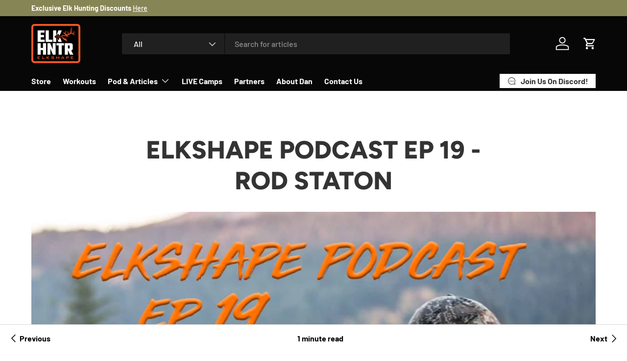

--- FILE ---
content_type: text/html; charset=utf-8
request_url: https://elkshape.com/blogs/podcast/elkshape-podcast-ep-19-rod-staton
body_size: 32833
content:
<!doctype html>
<html class="no-js" lang="en" dir="ltr">
<head>
  <script type="application/vnd.locksmith+json" data-locksmith>{"version":"v254","locked":false,"initialized":true,"scope":"article","access_granted":true,"access_denied":false,"requires_customer":false,"manual_lock":false,"remote_lock":false,"has_timeout":false,"remote_rendered":null,"hide_resource":false,"hide_links_to_resource":false,"transparent":true,"locks":{"all":[],"opened":[]},"keys":[],"keys_signature":"70c2f90aa5e815af0695db1f04fdf0f01b054b90900591bf2a3ab84749824045","state":{"template":"article","theme":170528145723,"product":null,"collection":null,"page":null,"blog":"podcast","article":29394206817,"app":null},"now":1768759880,"path":"\/blogs\/podcast\/elkshape-podcast-ep-19-rod-staton","locale_root_url":"\/","canonical_url":"https:\/\/elkshape.com\/blogs\/podcast\/elkshape-podcast-ep-19-rod-staton","customer_id":null,"customer_id_signature":"70c2f90aa5e815af0695db1f04fdf0f01b054b90900591bf2a3ab84749824045","cart":null}</script><script data-locksmith>!function(){undefined;!function(){var s=window.Locksmith={},e=document.querySelector('script[type="application/vnd.locksmith+json"]'),n=e&&e.innerHTML;if(s.state={},s.util={},s.loading=!1,n)try{s.state=JSON.parse(n)}catch(d){}if(document.addEventListener&&document.querySelector){var o,i,a,t=[76,79,67,75,83,77,73,84,72,49,49],c=function(){i=t.slice(0)},l="style",r=function(e){e&&27!==e.keyCode&&"click"!==e.type||(document.removeEventListener("keydown",r),document.removeEventListener("click",r),o&&document.body.removeChild(o),o=null)};c(),document.addEventListener("keyup",function(e){if(e.keyCode===i[0]){if(clearTimeout(a),i.shift(),0<i.length)return void(a=setTimeout(c,1e3));c(),r(),(o=document.createElement("div"))[l].width="50%",o[l].maxWidth="1000px",o[l].height="85%",o[l].border="1px rgba(0, 0, 0, 0.2) solid",o[l].background="rgba(255, 255, 255, 0.99)",o[l].borderRadius="4px",o[l].position="fixed",o[l].top="50%",o[l].left="50%",o[l].transform="translateY(-50%) translateX(-50%)",o[l].boxShadow="0 2px 5px rgba(0, 0, 0, 0.3), 0 0 100vh 100vw rgba(0, 0, 0, 0.5)",o[l].zIndex="2147483645";var t=document.createElement("textarea");t.value=JSON.stringify(JSON.parse(n),null,2),t[l].border="none",t[l].display="block",t[l].boxSizing="border-box",t[l].width="100%",t[l].height="100%",t[l].background="transparent",t[l].padding="22px",t[l].fontFamily="monospace",t[l].fontSize="14px",t[l].color="#333",t[l].resize="none",t[l].outline="none",t.readOnly=!0,o.appendChild(t),document.body.appendChild(o),t.addEventListener("click",function(e){e.stopImmediatePropagation()}),t.select(),document.addEventListener("keydown",r),document.addEventListener("click",r)}})}s.isEmbedded=-1!==window.location.search.indexOf("_ab=0&_fd=0&_sc=1"),s.path=s.state.path||window.location.pathname,s.basePath=s.state.locale_root_url.concat("/apps/locksmith").replace(/^\/\//,"/"),s.reloading=!1,s.util.console=window.console||{log:function(){},error:function(){}},s.util.makeUrl=function(e,t){var n,o=s.basePath+e,i=[],a=s.cache();for(n in a)i.push(n+"="+encodeURIComponent(a[n]));for(n in t)i.push(n+"="+encodeURIComponent(t[n]));return s.state.customer_id&&(i.push("customer_id="+encodeURIComponent(s.state.customer_id)),i.push("customer_id_signature="+encodeURIComponent(s.state.customer_id_signature))),o+=(-1===o.indexOf("?")?"?":"&")+i.join("&")},s._initializeCallbacks=[],s.on=function(e,t){if("initialize"!==e)throw'Locksmith.on() currently only supports the "initialize" event';s._initializeCallbacks.push(t)},s.initializeSession=function(e){if(!s.isEmbedded){var t=!1,n=!0,o=!0;(e=e||{}).silent&&(o=n=!(t=!0)),s.ping({silent:t,spinner:n,reload:o,callback:function(){s._initializeCallbacks.forEach(function(e){e()})}})}},s.cache=function(e){var t={};try{var n=function i(e){return(document.cookie.match("(^|; )"+e+"=([^;]*)")||0)[2]};t=JSON.parse(decodeURIComponent(n("locksmith-params")||"{}"))}catch(d){}if(e){for(var o in e)t[o]=e[o];document.cookie="locksmith-params=; expires=Thu, 01 Jan 1970 00:00:00 GMT; path=/",document.cookie="locksmith-params="+encodeURIComponent(JSON.stringify(t))+"; path=/"}return t},s.cache.cart=s.state.cart,s.cache.cartLastSaved=null,s.params=s.cache(),s.util.reload=function(){s.reloading=!0;try{window.location.href=window.location.href.replace(/#.*/,"")}catch(d){s.util.console.error("Preferred reload method failed",d),window.location.reload()}},s.cache.saveCart=function(e){if(!s.cache.cart||s.cache.cart===s.cache.cartLastSaved)return e?e():null;var t=s.cache.cartLastSaved;s.cache.cartLastSaved=s.cache.cart,fetch("/cart/update.js",{method:"POST",headers:{"Content-Type":"application/json",Accept:"application/json"},body:JSON.stringify({attributes:{locksmith:s.cache.cart}})}).then(function(e){if(!e.ok)throw new Error("Cart update failed: "+e.status);return e.json()}).then(function(){e&&e()})["catch"](function(e){if(s.cache.cartLastSaved=t,!s.reloading)throw e})},s.util.spinnerHTML='<style>body{background:#FFF}@keyframes spin{from{transform:rotate(0deg)}to{transform:rotate(360deg)}}#loading{display:flex;width:100%;height:50vh;color:#777;align-items:center;justify-content:center}#loading .spinner{display:block;animation:spin 600ms linear infinite;position:relative;width:50px;height:50px}#loading .spinner-ring{stroke:currentColor;stroke-dasharray:100%;stroke-width:2px;stroke-linecap:round;fill:none}</style><div id="loading"><div class="spinner"><svg width="100%" height="100%"><svg preserveAspectRatio="xMinYMin"><circle class="spinner-ring" cx="50%" cy="50%" r="45%"></circle></svg></svg></div></div>',s.util.clobberBody=function(e){document.body.innerHTML=e},s.util.clobberDocument=function(e){e.responseText&&(e=e.responseText),document.documentElement&&document.removeChild(document.documentElement);var t=document.open("text/html","replace");t.writeln(e),t.close(),setTimeout(function(){var e=t.querySelector("[autofocus]");e&&e.focus()},100)},s.util.serializeForm=function(e){if(e&&"FORM"===e.nodeName){var t,n,o={};for(t=e.elements.length-1;0<=t;t-=1)if(""!==e.elements[t].name)switch(e.elements[t].nodeName){case"INPUT":switch(e.elements[t].type){default:case"text":case"hidden":case"password":case"button":case"reset":case"submit":o[e.elements[t].name]=e.elements[t].value;break;case"checkbox":case"radio":e.elements[t].checked&&(o[e.elements[t].name]=e.elements[t].value);break;case"file":}break;case"TEXTAREA":o[e.elements[t].name]=e.elements[t].value;break;case"SELECT":switch(e.elements[t].type){case"select-one":o[e.elements[t].name]=e.elements[t].value;break;case"select-multiple":for(n=e.elements[t].options.length-1;0<=n;n-=1)e.elements[t].options[n].selected&&(o[e.elements[t].name]=e.elements[t].options[n].value)}break;case"BUTTON":switch(e.elements[t].type){case"reset":case"submit":case"button":o[e.elements[t].name]=e.elements[t].value}}return o}},s.util.on=function(e,a,s,t){t=t||document;var c="locksmith-"+e+a,n=function(e){var t=e.target,n=e.target.parentElement,o=t&&t.className&&(t.className.baseVal||t.className)||"",i=n&&n.className&&(n.className.baseVal||n.className)||"";("string"==typeof o&&-1!==o.split(/\s+/).indexOf(a)||"string"==typeof i&&-1!==i.split(/\s+/).indexOf(a))&&!e[c]&&(e[c]=!0,s(e))};t.attachEvent?t.attachEvent(e,n):t.addEventListener(e,n,!1)},s.util.enableActions=function(e){s.util.on("click","locksmith-action",function(e){e.preventDefault();var t=e.target;t.dataset.confirmWith&&!confirm(t.dataset.confirmWith)||(t.disabled=!0,t.innerText=t.dataset.disableWith,s.post("/action",t.dataset.locksmithParams,{spinner:!1,type:"text",success:function(e){(e=JSON.parse(e.responseText)).message&&alert(e.message),s.util.reload()}}))},e)},s.util.inject=function(e,t){var n=["data","locksmith","append"];if(-1!==t.indexOf(n.join("-"))){var o=document.createElement("div");o.innerHTML=t,e.appendChild(o)}else e.innerHTML=t;var i,a,s=e.querySelectorAll("script");for(a=0;a<s.length;++a){i=s[a];var c=document.createElement("script");if(i.type&&(c.type=i.type),i.src)c.src=i.src;else{var l=document.createTextNode(i.innerHTML);c.appendChild(l)}e.appendChild(c)}var r=e.querySelector("[autofocus]");r&&r.focus()},s.post=function(e,t,n){!1!==(n=n||{}).spinner&&s.util.clobberBody(s.util.spinnerHTML);var o={};n.container===document?(o.layout=1,n.success=function(e){s.util.clobberDocument(e)}):n.container&&(o.layout=0,n.success=function(e){var t=document.getElementById(n.container);s.util.inject(t,e),t.id===t.firstChild.id&&t.parentElement.replaceChild(t.firstChild,t)}),n.form_type&&(t.form_type=n.form_type),n.include_layout_classes!==undefined&&(t.include_layout_classes=n.include_layout_classes),n.lock_id!==undefined&&(t.lock_id=n.lock_id),s.loading=!0;var i=s.util.makeUrl(e,o),a="json"===n.type||"text"===n.type;fetch(i,{method:"POST",headers:{"Content-Type":"application/json",Accept:a?"application/json":"text/html"},body:JSON.stringify(t)}).then(function(e){if(!e.ok)throw new Error("Request failed: "+e.status);return e.text()}).then(function(e){var t=n.success||s.util.clobberDocument;t(a?{responseText:e}:e)})["catch"](function(e){if(!s.reloading)if("dashboard.weglot.com"!==window.location.host){if(!n.silent)throw alert("Something went wrong! Please refresh and try again."),e;console.error(e)}else console.error(e)})["finally"](function(){s.loading=!1})},s.postResource=function(e,t){e.path=s.path,e.search=window.location.search,e.state=s.state,e.passcode&&(e.passcode=e.passcode.trim()),e.email&&(e.email=e.email.trim()),e.state.cart=s.cache.cart,e.locksmith_json=s.jsonTag,e.locksmith_json_signature=s.jsonTagSignature,s.post("/resource",e,t)},s.ping=function(e){if(!s.isEmbedded){e=e||{};s.post("/ping",{path:s.path,search:window.location.search,state:s.state},{spinner:!!e.spinner,silent:"undefined"==typeof e.silent||e.silent,type:"text",success:function(e){e&&e.responseText?(e=JSON.parse(e.responseText)).messages&&0<e.messages.length&&s.showMessages(e.messages):console.error("[Locksmith] Invalid result in ping callback:",e)}})}},s.timeoutMonitor=function(){var e=s.cache.cart;s.ping({callback:function(){e!==s.cache.cart||setTimeout(function(){s.timeoutMonitor()},6e4)}})},s.showMessages=function(e){var t=document.createElement("div");t.style.position="fixed",t.style.left=0,t.style.right=0,t.style.bottom="-50px",t.style.opacity=0,t.style.background="#191919",t.style.color="#ddd",t.style.transition="bottom 0.2s, opacity 0.2s",t.style.zIndex=999999,t.innerHTML="        <style>          .locksmith-ab .locksmith-b { display: none; }          .locksmith-ab.toggled .locksmith-b { display: flex; }          .locksmith-ab.toggled .locksmith-a { display: none; }          .locksmith-flex { display: flex; flex-wrap: wrap; justify-content: space-between; align-items: center; padding: 10px 20px; }          .locksmith-message + .locksmith-message { border-top: 1px #555 solid; }          .locksmith-message a { color: inherit; font-weight: bold; }          .locksmith-message a:hover { color: inherit; opacity: 0.8; }          a.locksmith-ab-toggle { font-weight: inherit; text-decoration: underline; }          .locksmith-text { flex-grow: 1; }          .locksmith-cta { flex-grow: 0; text-align: right; }          .locksmith-cta button { transform: scale(0.8); transform-origin: left; }          .locksmith-cta > * { display: block; }          .locksmith-cta > * + * { margin-top: 10px; }          .locksmith-message a.locksmith-close { flex-grow: 0; text-decoration: none; margin-left: 15px; font-size: 30px; font-family: monospace; display: block; padding: 2px 10px; }                    @media screen and (max-width: 600px) {            .locksmith-wide-only { display: none !important; }            .locksmith-flex { padding: 0 15px; }            .locksmith-flex > * { margin-top: 5px; margin-bottom: 5px; }            .locksmith-cta { text-align: left; }          }                    @media screen and (min-width: 601px) {            .locksmith-narrow-only { display: none !important; }          }        </style>      "+e.map(function(e){return'<div class="locksmith-message">'+e+"</div>"}).join(""),document.body.appendChild(t),document.body.style.position="relative",document.body.parentElement.style.paddingBottom=t.offsetHeight+"px",setTimeout(function(){t.style.bottom=0,t.style.opacity=1},50),s.util.on("click","locksmith-ab-toggle",function(e){e.preventDefault();for(var t=e.target.parentElement;-1===t.className.split(" ").indexOf("locksmith-ab");)t=t.parentElement;-1!==t.className.split(" ").indexOf("toggled")?t.className=t.className.replace("toggled",""):t.className=t.className+" toggled"}),s.util.enableActions(t)}}()}();</script>
      <script data-locksmith>Locksmith.cache.cart=null</script>

  <script data-locksmith>Locksmith.jsonTag="{\"version\":\"v254\",\"locked\":false,\"initialized\":true,\"scope\":\"article\",\"access_granted\":true,\"access_denied\":false,\"requires_customer\":false,\"manual_lock\":false,\"remote_lock\":false,\"has_timeout\":false,\"remote_rendered\":null,\"hide_resource\":false,\"hide_links_to_resource\":false,\"transparent\":true,\"locks\":{\"all\":[],\"opened\":[]},\"keys\":[],\"keys_signature\":\"70c2f90aa5e815af0695db1f04fdf0f01b054b90900591bf2a3ab84749824045\",\"state\":{\"template\":\"article\",\"theme\":170528145723,\"product\":null,\"collection\":null,\"page\":null,\"blog\":\"podcast\",\"article\":29394206817,\"app\":null},\"now\":1768759880,\"path\":\"\\\/blogs\\\/podcast\\\/elkshape-podcast-ep-19-rod-staton\",\"locale_root_url\":\"\\\/\",\"canonical_url\":\"https:\\\/\\\/elkshape.com\\\/blogs\\\/podcast\\\/elkshape-podcast-ep-19-rod-staton\",\"customer_id\":null,\"customer_id_signature\":\"70c2f90aa5e815af0695db1f04fdf0f01b054b90900591bf2a3ab84749824045\",\"cart\":null}";Locksmith.jsonTagSignature="77cc37776e2b962975f685ec28aed658d5a643357e69527b8b3832b14ea9f236"</script>
<meta charset="utf-8">
<meta name="viewport" content="width=device-width,initial-scale=1">
<title>ElkShape Podcast EP 19 - Rod Staton</title><link rel="canonical" href="https://elkshape.com/blogs/podcast/elkshape-podcast-ep-19-rod-staton"><link rel="icon" href="//elkshape.com/cdn/shop/files/Untitled_design_c13ec4c3-d0bc-4e4b-81ec-b75d64679577.png?crop=center&height=48&v=1753374532&width=48" type="image/png">
  <link rel="apple-touch-icon" href="//elkshape.com/cdn/shop/files/Untitled_design_c13ec4c3-d0bc-4e4b-81ec-b75d64679577.png?crop=center&height=180&v=1753374532&width=180"><meta name="description" content="Today we bring on my hunting partner and father Rod Staton. We talk shop about how he got his start into elk hunting which is a cool progression from hunting whitetails in Georgia, to mule deer in Idaho, and finally sharing a successful elk hunt with me in Washington that set a new course for both of our lives. We talk">
<meta property="og:site_name" content="ElkShape">
<meta property="og:url" content="https://elkshape.com/blogs/podcast/elkshape-podcast-ep-19-rod-staton"><meta property="og:title" content="ElkShape Podcast EP 19 - Rod Staton">
<meta property="og:type" content="article">
<meta property="og:description" content="Today we bring on my hunting partner and father Rod Staton. We talk shop about how he got his start into elk hunting which is a cool progression from hunting whitetails in Georgia, to mule deer in Idaho, and finally sharing a successful elk hunt with me in Washington that set a new course for both of our lives. We talk">
<meta property="og:image" content="http://elkshape.com/cdn/shop/articles/ep_19_itunes-e1524593286468.jpg?crop=center&height=1200&v=1559053213&width=1200">
<meta property="og:image:secure_url" content="https://elkshape.com/cdn/shop/articles/ep_19_itunes-e1524593286468.jpg?crop=center&height=1200&v=1559053213&width=1200">
<meta property="og:image:width" content="1347">
  <meta property="og:image:height" content="819"><meta name="twitter:card" content="summary_large_image"><meta name="twitter:title" content="ElkShape Podcast EP 19 - Rod Staton">
<meta name="twitter:description" content="Today we bring on my hunting partner and father Rod Staton. We talk shop about how he got his start into elk hunting which is a cool progression from hunting whitetails in Georgia, to mule deer in Idaho, and finally sharing a successful elk hunt with me in Washington that set a new course for both of our lives. We talk">
<link rel="preload" href="//elkshape.com/cdn/shop/t/10/assets/main.css?v=171986751195675404661722637506" as="style"><style data-shopify>
@font-face {
  font-family: Barlow;
  font-weight: 500;
  font-style: normal;
  font-display: swap;
  src: url("//elkshape.com/cdn/fonts/barlow/barlow_n5.a193a1990790eba0cc5cca569d23799830e90f07.woff2") format("woff2"),
       url("//elkshape.com/cdn/fonts/barlow/barlow_n5.ae31c82169b1dc0715609b8cc6a610b917808358.woff") format("woff");
}
@font-face {
  font-family: Barlow;
  font-weight: 700;
  font-style: normal;
  font-display: swap;
  src: url("//elkshape.com/cdn/fonts/barlow/barlow_n7.691d1d11f150e857dcbc1c10ef03d825bc378d81.woff2") format("woff2"),
       url("//elkshape.com/cdn/fonts/barlow/barlow_n7.4fdbb1cb7da0e2c2f88492243ffa2b4f91924840.woff") format("woff");
}
@font-face {
  font-family: Barlow;
  font-weight: 500;
  font-style: italic;
  font-display: swap;
  src: url("//elkshape.com/cdn/fonts/barlow/barlow_i5.714d58286997b65cd479af615cfa9bb0a117a573.woff2") format("woff2"),
       url("//elkshape.com/cdn/fonts/barlow/barlow_i5.0120f77e6447d3b5df4bbec8ad8c2d029d87fb21.woff") format("woff");
}
@font-face {
  font-family: Barlow;
  font-weight: 700;
  font-style: italic;
  font-display: swap;
  src: url("//elkshape.com/cdn/fonts/barlow/barlow_i7.50e19d6cc2ba5146fa437a5a7443c76d5d730103.woff2") format("woff2"),
       url("//elkshape.com/cdn/fonts/barlow/barlow_i7.47e9f98f1b094d912e6fd631cc3fe93d9f40964f.woff") format("woff");
}
@font-face {
  font-family: Figtree;
  font-weight: 800;
  font-style: normal;
  font-display: swap;
  src: url("//elkshape.com/cdn/fonts/figtree/figtree_n8.9ff6d071825a72d8671959a058f3e57a9f1ff61f.woff2") format("woff2"),
       url("//elkshape.com/cdn/fonts/figtree/figtree_n8.717cfbca15cfe9904984ba933599ab134f457561.woff") format("woff");
}
@font-face {
  font-family: Barlow;
  font-weight: 700;
  font-style: normal;
  font-display: swap;
  src: url("//elkshape.com/cdn/fonts/barlow/barlow_n7.691d1d11f150e857dcbc1c10ef03d825bc378d81.woff2") format("woff2"),
       url("//elkshape.com/cdn/fonts/barlow/barlow_n7.4fdbb1cb7da0e2c2f88492243ffa2b4f91924840.woff") format("woff");
}
:root {
      --bg-color: 255 255 255 / 1.0;
      --bg-color-og: 255 255 255 / 1.0;
      --heading-color: 51 51 51;
      --text-color: 0 0 0;
      --text-color-og: 0 0 0;
      --scrollbar-color: 0 0 0;
      --link-color: 0 0 0;
      --link-color-og: 0 0 0;
      --star-color: 255 215 55;--swatch-border-color-default: 204 204 204;
        --swatch-border-color-active: 128 128 128;
        --swatch-card-size: 24px;
        --swatch-variant-picker-size: 60px;--color-scheme-1-bg: 245 245 245 / 1.0;
      --color-scheme-1-grad: linear-gradient(46deg, rgba(245, 245, 245, 1) 13%, rgba(249, 249, 249, 1) 86%);
      --color-scheme-1-heading: 0 0 0;
      --color-scheme-1-text: 0 0 0;
      --color-scheme-1-btn-bg: 241 90 36;
      --color-scheme-1-btn-text: 255 255 255;
      --color-scheme-1-btn-bg-hover: 244 126 83;--color-scheme-2-bg: 46 46 46 / 1.0;
      --color-scheme-2-grad: linear-gradient(180deg, rgba(46, 46, 46, 1), rgba(46, 46, 46, 1) 100%);
      --color-scheme-2-heading: 255 255 255;
      --color-scheme-2-text: 255 255 255;
      --color-scheme-2-btn-bg: 241 90 36;
      --color-scheme-2-btn-text: 255 255 255;
      --color-scheme-2-btn-bg-hover: 244 126 83;--color-scheme-3-bg: 225 194 116 / 1.0;
      --color-scheme-3-grad: linear-gradient(180deg, rgba(167, 143, 84, 1), rgba(215, 185, 109, 1) 99%);
      --color-scheme-3-heading: 255 255 255;
      --color-scheme-3-text: 255 255 255;
      --color-scheme-3-btn-bg: 188 160 94;
      --color-scheme-3-btn-text: 167 143 84;
      --color-scheme-3-btn-bg-hover: 190 163 104;

      --drawer-bg-color: 255 255 255 / 1.0;
      --drawer-text-color: 0 0 0;

      --panel-bg-color: 255 255 255 / 1.0;
      --panel-heading-color: 0 0 0;
      --panel-text-color: 0 0 0;

      --in-stock-text-color: 13 164 74;
      --low-stock-text-color: 54 55 55;
      --very-low-stock-text-color: 227 43 43;
      --no-stock-text-color: 7 7 7;
      --no-stock-backordered-text-color: 227 43 43;

      --error-bg-color: 252 237 238;
      --error-text-color: 180 12 28;
      --success-bg-color: 232 246 234;
      --success-text-color: 44 126 63;
      --info-bg-color: 228 237 250;
      --info-text-color: 26 102 210;

      --heading-font-family: Figtree, sans-serif;
      --heading-font-style: normal;
      --heading-font-weight: 800;
      --heading-scale-start: 6;

      --navigation-font-family: Barlow, sans-serif;
      --navigation-font-style: normal;
      --navigation-font-weight: 700;
      --heading-text-transform: uppercase;

      --subheading-text-transform: uppercase;
      --body-font-family: Barlow, sans-serif;
      --body-font-style: normal;
      --body-font-weight: 500;
      --body-font-size: 16;

      --section-gap: 64;
      --heading-gap: calc(8 * var(--space-unit));--grid-column-gap: 20px;--btn-bg-color: 241 90 36;
      --btn-bg-hover-color: 244 126 83;
      --btn-text-color: 255 255 255;
      --btn-bg-color-og: 241 90 36;
      --btn-text-color-og: 255 255 255;
      --btn-alt-bg-color: 255 255 255;
      --btn-alt-bg-alpha: 1.0;
      --btn-alt-text-color: 0 0 0;
      --btn-border-width: 1px;
      --btn-padding-y: 12px;

      

      --btn-lg-border-radius: 50%;
      --btn-icon-border-radius: 50%;
      --input-with-btn-inner-radius: var(--btn-border-radius);
      --btn-text-transform: uppercase;

      --input-bg-color: 255 255 255 / 1.0;
      --input-text-color: 0 0 0;
      --input-border-width: 1px;
      --input-border-radius: 0px;
      --textarea-border-radius: 0px;
      --input-bg-color-diff-3: #f7f7f7;
      --input-bg-color-diff-6: #f0f0f0;

      --modal-border-radius: 0px;
      --modal-overlay-color: 0 0 0;
      --modal-overlay-opacity: 0.4;
      --drawer-border-radius: 0px;
      --overlay-border-radius: 0px;--custom-label-bg-color: 129 244 225;
      --custom-label-text-color: 7 7 7;--sale-label-bg-color: 227 43 43;
      --sale-label-text-color: 255 255 255;--sold-out-label-bg-color: 46 46 46;
      --sold-out-label-text-color: 255 255 255;--new-label-bg-color: 26 102 210;
      --new-label-text-color: 255 255 255;--preorder-label-bg-color: 86 203 249;
      --preorder-label-text-color: 51 51 51;

      --page-width: 1590px;
      --gutter-sm: 20px;
      --gutter-md: 32px;
      --gutter-lg: 64px;

      --payment-terms-bg-color: #ffffff;

      --coll-card-bg-color: #f5f5f5;
      --coll-card-border-color: #ffffff;--card-bg-color: #f5f5f5;
      --card-text-color: 7 7 7;
      --card-border-color: #ffffff;
        
          --aos-animate-duration: 1s;
        

        
          --aos-min-width: 0;
        
      

      --reading-width: 48em;
    }

    @media (max-width: 769px) {
      :root {
        --reading-width: 36em;
      }
    }
  </style><link rel="stylesheet" href="//elkshape.com/cdn/shop/t/10/assets/main.css?v=171986751195675404661722637506">
  <script src="//elkshape.com/cdn/shop/t/10/assets/main.js?v=2050684634816504901722637506" defer="defer"></script>
  <!-- <script src="//elkshape.com/cdn/shop/t/10/assets/training-everfit-package-links.js?v=63210251877209585621722638338" defer="defer"></script> --><link rel="preload" href="//elkshape.com/cdn/fonts/barlow/barlow_n5.a193a1990790eba0cc5cca569d23799830e90f07.woff2" as="font" type="font/woff2" crossorigin fetchpriority="high"><link rel="preload" href="//elkshape.com/cdn/fonts/figtree/figtree_n8.9ff6d071825a72d8671959a058f3e57a9f1ff61f.woff2" as="font" type="font/woff2" crossorigin fetchpriority="high"><link rel="stylesheet" href="//elkshape.com/cdn/shop/t/10/assets/swatches.css?v=53529833007059646101741577510" media="print" onload="this.media='all'">
    <noscript><link rel="stylesheet" href="//elkshape.com/cdn/shop/t/10/assets/swatches.css?v=53529833007059646101741577510"></noscript><script>window.performance && window.performance.mark && window.performance.mark('shopify.content_for_header.start');</script><meta name="google-site-verification" content="5q1jEoFVMSxOI4iKPxSC8-dEjJX8Yki8ikezNq8v9pY">
<meta id="shopify-digital-wallet" name="shopify-digital-wallet" content="/8066007137/digital_wallets/dialog">
<meta name="shopify-checkout-api-token" content="9fefe617dee95a83230741de9ab89abb">
<link rel="alternate" type="application/atom+xml" title="Feed" href="/blogs/podcast.atom" />
<script async="async" src="/checkouts/internal/preloads.js?locale=en-US"></script>
<link rel="preconnect" href="https://shop.app" crossorigin="anonymous">
<script async="async" src="https://shop.app/checkouts/internal/preloads.js?locale=en-US&shop_id=8066007137" crossorigin="anonymous"></script>
<script id="apple-pay-shop-capabilities" type="application/json">{"shopId":8066007137,"countryCode":"US","currencyCode":"USD","merchantCapabilities":["supports3DS"],"merchantId":"gid:\/\/shopify\/Shop\/8066007137","merchantName":"ElkShape","requiredBillingContactFields":["postalAddress","email","phone"],"requiredShippingContactFields":["postalAddress","email","phone"],"shippingType":"shipping","supportedNetworks":["visa","masterCard","amex","discover","elo","jcb"],"total":{"type":"pending","label":"ElkShape","amount":"1.00"},"shopifyPaymentsEnabled":true,"supportsSubscriptions":true}</script>
<script id="shopify-features" type="application/json">{"accessToken":"9fefe617dee95a83230741de9ab89abb","betas":["rich-media-storefront-analytics"],"domain":"elkshape.com","predictiveSearch":true,"shopId":8066007137,"locale":"en"}</script>
<script>var Shopify = Shopify || {};
Shopify.shop = "elkshape.myshopify.com";
Shopify.locale = "en";
Shopify.currency = {"active":"USD","rate":"1.0"};
Shopify.country = "US";
Shopify.theme = {"name":"Enterprise save ad cookie","id":170528145723,"schema_name":"Enterprise","schema_version":"1.5.2","theme_store_id":1657,"role":"main"};
Shopify.theme.handle = "null";
Shopify.theme.style = {"id":null,"handle":null};
Shopify.cdnHost = "elkshape.com/cdn";
Shopify.routes = Shopify.routes || {};
Shopify.routes.root = "/";</script>
<script type="module">!function(o){(o.Shopify=o.Shopify||{}).modules=!0}(window);</script>
<script>!function(o){function n(){var o=[];function n(){o.push(Array.prototype.slice.apply(arguments))}return n.q=o,n}var t=o.Shopify=o.Shopify||{};t.loadFeatures=n(),t.autoloadFeatures=n()}(window);</script>
<script>
  window.ShopifyPay = window.ShopifyPay || {};
  window.ShopifyPay.apiHost = "shop.app\/pay";
  window.ShopifyPay.redirectState = null;
</script>
<script id="shop-js-analytics" type="application/json">{"pageType":"article"}</script>
<script defer="defer" async type="module" src="//elkshape.com/cdn/shopifycloud/shop-js/modules/v2/client.init-shop-cart-sync_C5BV16lS.en.esm.js"></script>
<script defer="defer" async type="module" src="//elkshape.com/cdn/shopifycloud/shop-js/modules/v2/chunk.common_CygWptCX.esm.js"></script>
<script type="module">
  await import("//elkshape.com/cdn/shopifycloud/shop-js/modules/v2/client.init-shop-cart-sync_C5BV16lS.en.esm.js");
await import("//elkshape.com/cdn/shopifycloud/shop-js/modules/v2/chunk.common_CygWptCX.esm.js");

  window.Shopify.SignInWithShop?.initShopCartSync?.({"fedCMEnabled":true,"windoidEnabled":true});

</script>
<script>
  window.Shopify = window.Shopify || {};
  if (!window.Shopify.featureAssets) window.Shopify.featureAssets = {};
  window.Shopify.featureAssets['shop-js'] = {"shop-cart-sync":["modules/v2/client.shop-cart-sync_ZFArdW7E.en.esm.js","modules/v2/chunk.common_CygWptCX.esm.js"],"init-fed-cm":["modules/v2/client.init-fed-cm_CmiC4vf6.en.esm.js","modules/v2/chunk.common_CygWptCX.esm.js"],"shop-button":["modules/v2/client.shop-button_tlx5R9nI.en.esm.js","modules/v2/chunk.common_CygWptCX.esm.js"],"shop-cash-offers":["modules/v2/client.shop-cash-offers_DOA2yAJr.en.esm.js","modules/v2/chunk.common_CygWptCX.esm.js","modules/v2/chunk.modal_D71HUcav.esm.js"],"init-windoid":["modules/v2/client.init-windoid_sURxWdc1.en.esm.js","modules/v2/chunk.common_CygWptCX.esm.js"],"shop-toast-manager":["modules/v2/client.shop-toast-manager_ClPi3nE9.en.esm.js","modules/v2/chunk.common_CygWptCX.esm.js"],"init-shop-email-lookup-coordinator":["modules/v2/client.init-shop-email-lookup-coordinator_B8hsDcYM.en.esm.js","modules/v2/chunk.common_CygWptCX.esm.js"],"init-shop-cart-sync":["modules/v2/client.init-shop-cart-sync_C5BV16lS.en.esm.js","modules/v2/chunk.common_CygWptCX.esm.js"],"avatar":["modules/v2/client.avatar_BTnouDA3.en.esm.js"],"pay-button":["modules/v2/client.pay-button_FdsNuTd3.en.esm.js","modules/v2/chunk.common_CygWptCX.esm.js"],"init-customer-accounts":["modules/v2/client.init-customer-accounts_DxDtT_ad.en.esm.js","modules/v2/client.shop-login-button_C5VAVYt1.en.esm.js","modules/v2/chunk.common_CygWptCX.esm.js","modules/v2/chunk.modal_D71HUcav.esm.js"],"init-shop-for-new-customer-accounts":["modules/v2/client.init-shop-for-new-customer-accounts_ChsxoAhi.en.esm.js","modules/v2/client.shop-login-button_C5VAVYt1.en.esm.js","modules/v2/chunk.common_CygWptCX.esm.js","modules/v2/chunk.modal_D71HUcav.esm.js"],"shop-login-button":["modules/v2/client.shop-login-button_C5VAVYt1.en.esm.js","modules/v2/chunk.common_CygWptCX.esm.js","modules/v2/chunk.modal_D71HUcav.esm.js"],"init-customer-accounts-sign-up":["modules/v2/client.init-customer-accounts-sign-up_CPSyQ0Tj.en.esm.js","modules/v2/client.shop-login-button_C5VAVYt1.en.esm.js","modules/v2/chunk.common_CygWptCX.esm.js","modules/v2/chunk.modal_D71HUcav.esm.js"],"shop-follow-button":["modules/v2/client.shop-follow-button_Cva4Ekp9.en.esm.js","modules/v2/chunk.common_CygWptCX.esm.js","modules/v2/chunk.modal_D71HUcav.esm.js"],"checkout-modal":["modules/v2/client.checkout-modal_BPM8l0SH.en.esm.js","modules/v2/chunk.common_CygWptCX.esm.js","modules/v2/chunk.modal_D71HUcav.esm.js"],"lead-capture":["modules/v2/client.lead-capture_Bi8yE_yS.en.esm.js","modules/v2/chunk.common_CygWptCX.esm.js","modules/v2/chunk.modal_D71HUcav.esm.js"],"shop-login":["modules/v2/client.shop-login_D6lNrXab.en.esm.js","modules/v2/chunk.common_CygWptCX.esm.js","modules/v2/chunk.modal_D71HUcav.esm.js"],"payment-terms":["modules/v2/client.payment-terms_CZxnsJam.en.esm.js","modules/v2/chunk.common_CygWptCX.esm.js","modules/v2/chunk.modal_D71HUcav.esm.js"]};
</script>
<script>(function() {
  var isLoaded = false;
  function asyncLoad() {
    if (isLoaded) return;
    isLoaded = true;
    var urls = ["https:\/\/shopify.covet.pics\/covet-pics-widget-inject.js?shop=elkshape.myshopify.com","https:\/\/instafeed.nfcube.com\/cdn\/bb99941307b5554af97f114a3f11d65c.js?shop=elkshape.myshopify.com","\/\/cdn.shopify.com\/proxy\/53c4cb3653715aeac19678c40f9e40b2cb58cc028c39c72c2f72ca8c00042849\/bucket.useifsapp.com\/theme-files-min\/js\/ifs-script-tag-min.js?v=2\u0026shop=elkshape.myshopify.com\u0026sp-cache-control=cHVibGljLCBtYXgtYWdlPTkwMA"];
    for (var i = 0; i < urls.length; i++) {
      var s = document.createElement('script');
      s.type = 'text/javascript';
      s.async = true;
      s.src = urls[i];
      var x = document.getElementsByTagName('script')[0];
      x.parentNode.insertBefore(s, x);
    }
  };
  if(window.attachEvent) {
    window.attachEvent('onload', asyncLoad);
  } else {
    window.addEventListener('load', asyncLoad, false);
  }
})();</script>
<script id="__st">var __st={"a":8066007137,"offset":-28800,"reqid":"562f3e90-a088-47e3-a2e4-7eb13d1d66ee-1768759880","pageurl":"elkshape.com\/blogs\/podcast\/elkshape-podcast-ep-19-rod-staton","s":"articles-29394206817","u":"18d2074489ba","p":"article","rtyp":"article","rid":29394206817};</script>
<script>window.ShopifyPaypalV4VisibilityTracking = true;</script>
<script id="captcha-bootstrap">!function(){'use strict';const t='contact',e='account',n='new_comment',o=[[t,t],['blogs',n],['comments',n],[t,'customer']],c=[[e,'customer_login'],[e,'guest_login'],[e,'recover_customer_password'],[e,'create_customer']],r=t=>t.map((([t,e])=>`form[action*='/${t}']:not([data-nocaptcha='true']) input[name='form_type'][value='${e}']`)).join(','),a=t=>()=>t?[...document.querySelectorAll(t)].map((t=>t.form)):[];function s(){const t=[...o],e=r(t);return a(e)}const i='password',u='form_key',d=['recaptcha-v3-token','g-recaptcha-response','h-captcha-response',i],f=()=>{try{return window.sessionStorage}catch{return}},m='__shopify_v',_=t=>t.elements[u];function p(t,e,n=!1){try{const o=window.sessionStorage,c=JSON.parse(o.getItem(e)),{data:r}=function(t){const{data:e,action:n}=t;return t[m]||n?{data:e,action:n}:{data:t,action:n}}(c);for(const[e,n]of Object.entries(r))t.elements[e]&&(t.elements[e].value=n);n&&o.removeItem(e)}catch(o){console.error('form repopulation failed',{error:o})}}const l='form_type',E='cptcha';function T(t){t.dataset[E]=!0}const w=window,h=w.document,L='Shopify',v='ce_forms',y='captcha';let A=!1;((t,e)=>{const n=(g='f06e6c50-85a8-45c8-87d0-21a2b65856fe',I='https://cdn.shopify.com/shopifycloud/storefront-forms-hcaptcha/ce_storefront_forms_captcha_hcaptcha.v1.5.2.iife.js',D={infoText:'Protected by hCaptcha',privacyText:'Privacy',termsText:'Terms'},(t,e,n)=>{const o=w[L][v],c=o.bindForm;if(c)return c(t,g,e,D).then(n);var r;o.q.push([[t,g,e,D],n]),r=I,A||(h.body.append(Object.assign(h.createElement('script'),{id:'captcha-provider',async:!0,src:r})),A=!0)});var g,I,D;w[L]=w[L]||{},w[L][v]=w[L][v]||{},w[L][v].q=[],w[L][y]=w[L][y]||{},w[L][y].protect=function(t,e){n(t,void 0,e),T(t)},Object.freeze(w[L][y]),function(t,e,n,w,h,L){const[v,y,A,g]=function(t,e,n){const i=e?o:[],u=t?c:[],d=[...i,...u],f=r(d),m=r(i),_=r(d.filter((([t,e])=>n.includes(e))));return[a(f),a(m),a(_),s()]}(w,h,L),I=t=>{const e=t.target;return e instanceof HTMLFormElement?e:e&&e.form},D=t=>v().includes(t);t.addEventListener('submit',(t=>{const e=I(t);if(!e)return;const n=D(e)&&!e.dataset.hcaptchaBound&&!e.dataset.recaptchaBound,o=_(e),c=g().includes(e)&&(!o||!o.value);(n||c)&&t.preventDefault(),c&&!n&&(function(t){try{if(!f())return;!function(t){const e=f();if(!e)return;const n=_(t);if(!n)return;const o=n.value;o&&e.removeItem(o)}(t);const e=Array.from(Array(32),(()=>Math.random().toString(36)[2])).join('');!function(t,e){_(t)||t.append(Object.assign(document.createElement('input'),{type:'hidden',name:u})),t.elements[u].value=e}(t,e),function(t,e){const n=f();if(!n)return;const o=[...t.querySelectorAll(`input[type='${i}']`)].map((({name:t})=>t)),c=[...d,...o],r={};for(const[a,s]of new FormData(t).entries())c.includes(a)||(r[a]=s);n.setItem(e,JSON.stringify({[m]:1,action:t.action,data:r}))}(t,e)}catch(e){console.error('failed to persist form',e)}}(e),e.submit())}));const S=(t,e)=>{t&&!t.dataset[E]&&(n(t,e.some((e=>e===t))),T(t))};for(const o of['focusin','change'])t.addEventListener(o,(t=>{const e=I(t);D(e)&&S(e,y())}));const B=e.get('form_key'),M=e.get(l),P=B&&M;t.addEventListener('DOMContentLoaded',(()=>{const t=y();if(P)for(const e of t)e.elements[l].value===M&&p(e,B);[...new Set([...A(),...v().filter((t=>'true'===t.dataset.shopifyCaptcha))])].forEach((e=>S(e,t)))}))}(h,new URLSearchParams(w.location.search),n,t,e,['guest_login'])})(!0,!0)}();</script>
<script integrity="sha256-4kQ18oKyAcykRKYeNunJcIwy7WH5gtpwJnB7kiuLZ1E=" data-source-attribution="shopify.loadfeatures" defer="defer" src="//elkshape.com/cdn/shopifycloud/storefront/assets/storefront/load_feature-a0a9edcb.js" crossorigin="anonymous"></script>
<script crossorigin="anonymous" defer="defer" src="//elkshape.com/cdn/shopifycloud/storefront/assets/shopify_pay/storefront-65b4c6d7.js?v=20250812"></script>
<script data-source-attribution="shopify.dynamic_checkout.dynamic.init">var Shopify=Shopify||{};Shopify.PaymentButton=Shopify.PaymentButton||{isStorefrontPortableWallets:!0,init:function(){window.Shopify.PaymentButton.init=function(){};var t=document.createElement("script");t.src="https://elkshape.com/cdn/shopifycloud/portable-wallets/latest/portable-wallets.en.js",t.type="module",document.head.appendChild(t)}};
</script>
<script data-source-attribution="shopify.dynamic_checkout.buyer_consent">
  function portableWalletsHideBuyerConsent(e){var t=document.getElementById("shopify-buyer-consent"),n=document.getElementById("shopify-subscription-policy-button");t&&n&&(t.classList.add("hidden"),t.setAttribute("aria-hidden","true"),n.removeEventListener("click",e))}function portableWalletsShowBuyerConsent(e){var t=document.getElementById("shopify-buyer-consent"),n=document.getElementById("shopify-subscription-policy-button");t&&n&&(t.classList.remove("hidden"),t.removeAttribute("aria-hidden"),n.addEventListener("click",e))}window.Shopify?.PaymentButton&&(window.Shopify.PaymentButton.hideBuyerConsent=portableWalletsHideBuyerConsent,window.Shopify.PaymentButton.showBuyerConsent=portableWalletsShowBuyerConsent);
</script>
<script data-source-attribution="shopify.dynamic_checkout.cart.bootstrap">document.addEventListener("DOMContentLoaded",(function(){function t(){return document.querySelector("shopify-accelerated-checkout-cart, shopify-accelerated-checkout")}if(t())Shopify.PaymentButton.init();else{new MutationObserver((function(e,n){t()&&(Shopify.PaymentButton.init(),n.disconnect())})).observe(document.body,{childList:!0,subtree:!0})}}));
</script>
<link id="shopify-accelerated-checkout-styles" rel="stylesheet" media="screen" href="https://elkshape.com/cdn/shopifycloud/portable-wallets/latest/accelerated-checkout-backwards-compat.css" crossorigin="anonymous">
<style id="shopify-accelerated-checkout-cart">
        #shopify-buyer-consent {
  margin-top: 1em;
  display: inline-block;
  width: 100%;
}

#shopify-buyer-consent.hidden {
  display: none;
}

#shopify-subscription-policy-button {
  background: none;
  border: none;
  padding: 0;
  text-decoration: underline;
  font-size: inherit;
  cursor: pointer;
}

#shopify-subscription-policy-button::before {
  box-shadow: none;
}

      </style>
<script id="sections-script" data-sections="header,footer" defer="defer" src="//elkshape.com/cdn/shop/t/10/compiled_assets/scripts.js?v=1749"></script>
<script>window.performance && window.performance.mark && window.performance.mark('shopify.content_for_header.end');</script>

    <script src="//elkshape.com/cdn/shop/t/10/assets/animate-on-scroll.js?v=15249566486942820451722637506" defer="defer"></script>
    <link rel="stylesheet" href="//elkshape.com/cdn/shop/t/10/assets/animate-on-scroll.css?v=116194678796051782541722637506">
  

  <script>document.documentElement.className = document.documentElement.className.replace('no-js', 'js');</script><!-- CC Custom Head Start --><!-- CC Custom Head End --><!-- BEGIN app block: shopify://apps/seguno-banners/blocks/banners-app-embed/2c1cadd0-9036-4e28-9827-9a97eb288153 --><meta property="seguno:shop-id" content="8066007137" />


<!-- END app block --><!-- BEGIN app block: shopify://apps/gempages-builder/blocks/embed-gp-script-head/20b379d4-1b20-474c-a6ca-665c331919f3 -->














<!-- END app block --><!-- BEGIN app block: shopify://apps/seguno-popups/blocks/popup-app-embed/f53bd66f-9a20-4ce2-ae2e-ccbd0148bd4b --><meta property="seguno:shop-id" content="8066007137" />


<!-- END app block --><script src="https://cdn.shopify.com/extensions/0199bb78-00cd-71ec-87e5-965007fa36b6/banners-12/assets/banners.js" type="text/javascript" defer="defer"></script>
<script src="https://cdn.shopify.com/extensions/0199c427-df3e-7dbf-8171-b4fecbfad766/popup-11/assets/popup.js" type="text/javascript" defer="defer"></script>
<script src="https://cdn.shopify.com/extensions/019b92df-1966-750c-943d-a8ced4b05ac2/option-cli3-369/assets/gpomain.js" type="text/javascript" defer="defer"></script>
<link href="https://monorail-edge.shopifysvc.com" rel="dns-prefetch">
<script>(function(){if ("sendBeacon" in navigator && "performance" in window) {try {var session_token_from_headers = performance.getEntriesByType('navigation')[0].serverTiming.find(x => x.name == '_s').description;} catch {var session_token_from_headers = undefined;}var session_cookie_matches = document.cookie.match(/_shopify_s=([^;]*)/);var session_token_from_cookie = session_cookie_matches && session_cookie_matches.length === 2 ? session_cookie_matches[1] : "";var session_token = session_token_from_headers || session_token_from_cookie || "";function handle_abandonment_event(e) {var entries = performance.getEntries().filter(function(entry) {return /monorail-edge.shopifysvc.com/.test(entry.name);});if (!window.abandonment_tracked && entries.length === 0) {window.abandonment_tracked = true;var currentMs = Date.now();var navigation_start = performance.timing.navigationStart;var payload = {shop_id: 8066007137,url: window.location.href,navigation_start,duration: currentMs - navigation_start,session_token,page_type: "article"};window.navigator.sendBeacon("https://monorail-edge.shopifysvc.com/v1/produce", JSON.stringify({schema_id: "online_store_buyer_site_abandonment/1.1",payload: payload,metadata: {event_created_at_ms: currentMs,event_sent_at_ms: currentMs}}));}}window.addEventListener('pagehide', handle_abandonment_event);}}());</script>
<script id="web-pixels-manager-setup">(function e(e,d,r,n,o){if(void 0===o&&(o={}),!Boolean(null===(a=null===(i=window.Shopify)||void 0===i?void 0:i.analytics)||void 0===a?void 0:a.replayQueue)){var i,a;window.Shopify=window.Shopify||{};var t=window.Shopify;t.analytics=t.analytics||{};var s=t.analytics;s.replayQueue=[],s.publish=function(e,d,r){return s.replayQueue.push([e,d,r]),!0};try{self.performance.mark("wpm:start")}catch(e){}var l=function(){var e={modern:/Edge?\/(1{2}[4-9]|1[2-9]\d|[2-9]\d{2}|\d{4,})\.\d+(\.\d+|)|Firefox\/(1{2}[4-9]|1[2-9]\d|[2-9]\d{2}|\d{4,})\.\d+(\.\d+|)|Chrom(ium|e)\/(9{2}|\d{3,})\.\d+(\.\d+|)|(Maci|X1{2}).+ Version\/(15\.\d+|(1[6-9]|[2-9]\d|\d{3,})\.\d+)([,.]\d+|)( \(\w+\)|)( Mobile\/\w+|) Safari\/|Chrome.+OPR\/(9{2}|\d{3,})\.\d+\.\d+|(CPU[ +]OS|iPhone[ +]OS|CPU[ +]iPhone|CPU IPhone OS|CPU iPad OS)[ +]+(15[._]\d+|(1[6-9]|[2-9]\d|\d{3,})[._]\d+)([._]\d+|)|Android:?[ /-](13[3-9]|1[4-9]\d|[2-9]\d{2}|\d{4,})(\.\d+|)(\.\d+|)|Android.+Firefox\/(13[5-9]|1[4-9]\d|[2-9]\d{2}|\d{4,})\.\d+(\.\d+|)|Android.+Chrom(ium|e)\/(13[3-9]|1[4-9]\d|[2-9]\d{2}|\d{4,})\.\d+(\.\d+|)|SamsungBrowser\/([2-9]\d|\d{3,})\.\d+/,legacy:/Edge?\/(1[6-9]|[2-9]\d|\d{3,})\.\d+(\.\d+|)|Firefox\/(5[4-9]|[6-9]\d|\d{3,})\.\d+(\.\d+|)|Chrom(ium|e)\/(5[1-9]|[6-9]\d|\d{3,})\.\d+(\.\d+|)([\d.]+$|.*Safari\/(?![\d.]+ Edge\/[\d.]+$))|(Maci|X1{2}).+ Version\/(10\.\d+|(1[1-9]|[2-9]\d|\d{3,})\.\d+)([,.]\d+|)( \(\w+\)|)( Mobile\/\w+|) Safari\/|Chrome.+OPR\/(3[89]|[4-9]\d|\d{3,})\.\d+\.\d+|(CPU[ +]OS|iPhone[ +]OS|CPU[ +]iPhone|CPU IPhone OS|CPU iPad OS)[ +]+(10[._]\d+|(1[1-9]|[2-9]\d|\d{3,})[._]\d+)([._]\d+|)|Android:?[ /-](13[3-9]|1[4-9]\d|[2-9]\d{2}|\d{4,})(\.\d+|)(\.\d+|)|Mobile Safari.+OPR\/([89]\d|\d{3,})\.\d+\.\d+|Android.+Firefox\/(13[5-9]|1[4-9]\d|[2-9]\d{2}|\d{4,})\.\d+(\.\d+|)|Android.+Chrom(ium|e)\/(13[3-9]|1[4-9]\d|[2-9]\d{2}|\d{4,})\.\d+(\.\d+|)|Android.+(UC? ?Browser|UCWEB|U3)[ /]?(15\.([5-9]|\d{2,})|(1[6-9]|[2-9]\d|\d{3,})\.\d+)\.\d+|SamsungBrowser\/(5\.\d+|([6-9]|\d{2,})\.\d+)|Android.+MQ{2}Browser\/(14(\.(9|\d{2,})|)|(1[5-9]|[2-9]\d|\d{3,})(\.\d+|))(\.\d+|)|K[Aa][Ii]OS\/(3\.\d+|([4-9]|\d{2,})\.\d+)(\.\d+|)/},d=e.modern,r=e.legacy,n=navigator.userAgent;return n.match(d)?"modern":n.match(r)?"legacy":"unknown"}(),u="modern"===l?"modern":"legacy",c=(null!=n?n:{modern:"",legacy:""})[u],f=function(e){return[e.baseUrl,"/wpm","/b",e.hashVersion,"modern"===e.buildTarget?"m":"l",".js"].join("")}({baseUrl:d,hashVersion:r,buildTarget:u}),m=function(e){var d=e.version,r=e.bundleTarget,n=e.surface,o=e.pageUrl,i=e.monorailEndpoint;return{emit:function(e){var a=e.status,t=e.errorMsg,s=(new Date).getTime(),l=JSON.stringify({metadata:{event_sent_at_ms:s},events:[{schema_id:"web_pixels_manager_load/3.1",payload:{version:d,bundle_target:r,page_url:o,status:a,surface:n,error_msg:t},metadata:{event_created_at_ms:s}}]});if(!i)return console&&console.warn&&console.warn("[Web Pixels Manager] No Monorail endpoint provided, skipping logging."),!1;try{return self.navigator.sendBeacon.bind(self.navigator)(i,l)}catch(e){}var u=new XMLHttpRequest;try{return u.open("POST",i,!0),u.setRequestHeader("Content-Type","text/plain"),u.send(l),!0}catch(e){return console&&console.warn&&console.warn("[Web Pixels Manager] Got an unhandled error while logging to Monorail."),!1}}}}({version:r,bundleTarget:l,surface:e.surface,pageUrl:self.location.href,monorailEndpoint:e.monorailEndpoint});try{o.browserTarget=l,function(e){var d=e.src,r=e.async,n=void 0===r||r,o=e.onload,i=e.onerror,a=e.sri,t=e.scriptDataAttributes,s=void 0===t?{}:t,l=document.createElement("script"),u=document.querySelector("head"),c=document.querySelector("body");if(l.async=n,l.src=d,a&&(l.integrity=a,l.crossOrigin="anonymous"),s)for(var f in s)if(Object.prototype.hasOwnProperty.call(s,f))try{l.dataset[f]=s[f]}catch(e){}if(o&&l.addEventListener("load",o),i&&l.addEventListener("error",i),u)u.appendChild(l);else{if(!c)throw new Error("Did not find a head or body element to append the script");c.appendChild(l)}}({src:f,async:!0,onload:function(){if(!function(){var e,d;return Boolean(null===(d=null===(e=window.Shopify)||void 0===e?void 0:e.analytics)||void 0===d?void 0:d.initialized)}()){var d=window.webPixelsManager.init(e)||void 0;if(d){var r=window.Shopify.analytics;r.replayQueue.forEach((function(e){var r=e[0],n=e[1],o=e[2];d.publishCustomEvent(r,n,o)})),r.replayQueue=[],r.publish=d.publishCustomEvent,r.visitor=d.visitor,r.initialized=!0}}},onerror:function(){return m.emit({status:"failed",errorMsg:"".concat(f," has failed to load")})},sri:function(e){var d=/^sha384-[A-Za-z0-9+/=]+$/;return"string"==typeof e&&d.test(e)}(c)?c:"",scriptDataAttributes:o}),m.emit({status:"loading"})}catch(e){m.emit({status:"failed",errorMsg:(null==e?void 0:e.message)||"Unknown error"})}}})({shopId: 8066007137,storefrontBaseUrl: "https://elkshape.com",extensionsBaseUrl: "https://extensions.shopifycdn.com/cdn/shopifycloud/web-pixels-manager",monorailEndpoint: "https://monorail-edge.shopifysvc.com/unstable/produce_batch",surface: "storefront-renderer",enabledBetaFlags: ["2dca8a86"],webPixelsConfigList: [{"id":"1080262971","configuration":"{\"pixel_id\":\"1579566016085529\",\"pixel_type\":\"facebook_pixel\"}","eventPayloadVersion":"v1","runtimeContext":"OPEN","scriptVersion":"ca16bc87fe92b6042fbaa3acc2fbdaa6","type":"APP","apiClientId":2329312,"privacyPurposes":["ANALYTICS","MARKETING","SALE_OF_DATA"],"dataSharingAdjustments":{"protectedCustomerApprovalScopes":["read_customer_address","read_customer_email","read_customer_name","read_customer_personal_data","read_customer_phone"]}},{"id":"722239803","configuration":"{\"config\":\"{\\\"pixel_id\\\":\\\"G-G5LBFCL6EL\\\",\\\"target_country\\\":\\\"US\\\",\\\"gtag_events\\\":[{\\\"type\\\":\\\"search\\\",\\\"action_label\\\":\\\"G-G5LBFCL6EL\\\"},{\\\"type\\\":\\\"begin_checkout\\\",\\\"action_label\\\":\\\"G-G5LBFCL6EL\\\"},{\\\"type\\\":\\\"view_item\\\",\\\"action_label\\\":[\\\"G-G5LBFCL6EL\\\",\\\"MC-BT03H8BDDY\\\"]},{\\\"type\\\":\\\"purchase\\\",\\\"action_label\\\":[\\\"G-G5LBFCL6EL\\\",\\\"MC-BT03H8BDDY\\\"]},{\\\"type\\\":\\\"page_view\\\",\\\"action_label\\\":[\\\"G-G5LBFCL6EL\\\",\\\"MC-BT03H8BDDY\\\"]},{\\\"type\\\":\\\"add_payment_info\\\",\\\"action_label\\\":\\\"G-G5LBFCL6EL\\\"},{\\\"type\\\":\\\"add_to_cart\\\",\\\"action_label\\\":\\\"G-G5LBFCL6EL\\\"}],\\\"enable_monitoring_mode\\\":false}\"}","eventPayloadVersion":"v1","runtimeContext":"OPEN","scriptVersion":"b2a88bafab3e21179ed38636efcd8a93","type":"APP","apiClientId":1780363,"privacyPurposes":[],"dataSharingAdjustments":{"protectedCustomerApprovalScopes":["read_customer_address","read_customer_email","read_customer_name","read_customer_personal_data","read_customer_phone"]}},{"id":"shopify-app-pixel","configuration":"{}","eventPayloadVersion":"v1","runtimeContext":"STRICT","scriptVersion":"0450","apiClientId":"shopify-pixel","type":"APP","privacyPurposes":["ANALYTICS","MARKETING"]},{"id":"shopify-custom-pixel","eventPayloadVersion":"v1","runtimeContext":"LAX","scriptVersion":"0450","apiClientId":"shopify-pixel","type":"CUSTOM","privacyPurposes":["ANALYTICS","MARKETING"]}],isMerchantRequest: false,initData: {"shop":{"name":"ElkShape","paymentSettings":{"currencyCode":"USD"},"myshopifyDomain":"elkshape.myshopify.com","countryCode":"US","storefrontUrl":"https:\/\/elkshape.com"},"customer":null,"cart":null,"checkout":null,"productVariants":[],"purchasingCompany":null},},"https://elkshape.com/cdn","fcfee988w5aeb613cpc8e4bc33m6693e112",{"modern":"","legacy":""},{"shopId":"8066007137","storefrontBaseUrl":"https:\/\/elkshape.com","extensionBaseUrl":"https:\/\/extensions.shopifycdn.com\/cdn\/shopifycloud\/web-pixels-manager","surface":"storefront-renderer","enabledBetaFlags":"[\"2dca8a86\"]","isMerchantRequest":"false","hashVersion":"fcfee988w5aeb613cpc8e4bc33m6693e112","publish":"custom","events":"[[\"page_viewed\",{}]]"});</script><script>
  window.ShopifyAnalytics = window.ShopifyAnalytics || {};
  window.ShopifyAnalytics.meta = window.ShopifyAnalytics.meta || {};
  window.ShopifyAnalytics.meta.currency = 'USD';
  var meta = {"page":{"pageType":"article","resourceType":"article","resourceId":29394206817,"requestId":"562f3e90-a088-47e3-a2e4-7eb13d1d66ee-1768759880"}};
  for (var attr in meta) {
    window.ShopifyAnalytics.meta[attr] = meta[attr];
  }
</script>
<script class="analytics">
  (function () {
    var customDocumentWrite = function(content) {
      var jquery = null;

      if (window.jQuery) {
        jquery = window.jQuery;
      } else if (window.Checkout && window.Checkout.$) {
        jquery = window.Checkout.$;
      }

      if (jquery) {
        jquery('body').append(content);
      }
    };

    var hasLoggedConversion = function(token) {
      if (token) {
        return document.cookie.indexOf('loggedConversion=' + token) !== -1;
      }
      return false;
    }

    var setCookieIfConversion = function(token) {
      if (token) {
        var twoMonthsFromNow = new Date(Date.now());
        twoMonthsFromNow.setMonth(twoMonthsFromNow.getMonth() + 2);

        document.cookie = 'loggedConversion=' + token + '; expires=' + twoMonthsFromNow;
      }
    }

    var trekkie = window.ShopifyAnalytics.lib = window.trekkie = window.trekkie || [];
    if (trekkie.integrations) {
      return;
    }
    trekkie.methods = [
      'identify',
      'page',
      'ready',
      'track',
      'trackForm',
      'trackLink'
    ];
    trekkie.factory = function(method) {
      return function() {
        var args = Array.prototype.slice.call(arguments);
        args.unshift(method);
        trekkie.push(args);
        return trekkie;
      };
    };
    for (var i = 0; i < trekkie.methods.length; i++) {
      var key = trekkie.methods[i];
      trekkie[key] = trekkie.factory(key);
    }
    trekkie.load = function(config) {
      trekkie.config = config || {};
      trekkie.config.initialDocumentCookie = document.cookie;
      var first = document.getElementsByTagName('script')[0];
      var script = document.createElement('script');
      script.type = 'text/javascript';
      script.onerror = function(e) {
        var scriptFallback = document.createElement('script');
        scriptFallback.type = 'text/javascript';
        scriptFallback.onerror = function(error) {
                var Monorail = {
      produce: function produce(monorailDomain, schemaId, payload) {
        var currentMs = new Date().getTime();
        var event = {
          schema_id: schemaId,
          payload: payload,
          metadata: {
            event_created_at_ms: currentMs,
            event_sent_at_ms: currentMs
          }
        };
        return Monorail.sendRequest("https://" + monorailDomain + "/v1/produce", JSON.stringify(event));
      },
      sendRequest: function sendRequest(endpointUrl, payload) {
        // Try the sendBeacon API
        if (window && window.navigator && typeof window.navigator.sendBeacon === 'function' && typeof window.Blob === 'function' && !Monorail.isIos12()) {
          var blobData = new window.Blob([payload], {
            type: 'text/plain'
          });

          if (window.navigator.sendBeacon(endpointUrl, blobData)) {
            return true;
          } // sendBeacon was not successful

        } // XHR beacon

        var xhr = new XMLHttpRequest();

        try {
          xhr.open('POST', endpointUrl);
          xhr.setRequestHeader('Content-Type', 'text/plain');
          xhr.send(payload);
        } catch (e) {
          console.log(e);
        }

        return false;
      },
      isIos12: function isIos12() {
        return window.navigator.userAgent.lastIndexOf('iPhone; CPU iPhone OS 12_') !== -1 || window.navigator.userAgent.lastIndexOf('iPad; CPU OS 12_') !== -1;
      }
    };
    Monorail.produce('monorail-edge.shopifysvc.com',
      'trekkie_storefront_load_errors/1.1',
      {shop_id: 8066007137,
      theme_id: 170528145723,
      app_name: "storefront",
      context_url: window.location.href,
      source_url: "//elkshape.com/cdn/s/trekkie.storefront.cd680fe47e6c39ca5d5df5f0a32d569bc48c0f27.min.js"});

        };
        scriptFallback.async = true;
        scriptFallback.src = '//elkshape.com/cdn/s/trekkie.storefront.cd680fe47e6c39ca5d5df5f0a32d569bc48c0f27.min.js';
        first.parentNode.insertBefore(scriptFallback, first);
      };
      script.async = true;
      script.src = '//elkshape.com/cdn/s/trekkie.storefront.cd680fe47e6c39ca5d5df5f0a32d569bc48c0f27.min.js';
      first.parentNode.insertBefore(script, first);
    };
    trekkie.load(
      {"Trekkie":{"appName":"storefront","development":false,"defaultAttributes":{"shopId":8066007137,"isMerchantRequest":null,"themeId":170528145723,"themeCityHash":"1768040756827694866","contentLanguage":"en","currency":"USD","eventMetadataId":"9cd3f72b-5f42-4371-a1ec-6926839e176c"},"isServerSideCookieWritingEnabled":true,"monorailRegion":"shop_domain","enabledBetaFlags":["65f19447"]},"Session Attribution":{},"S2S":{"facebookCapiEnabled":true,"source":"trekkie-storefront-renderer","apiClientId":580111}}
    );

    var loaded = false;
    trekkie.ready(function() {
      if (loaded) return;
      loaded = true;

      window.ShopifyAnalytics.lib = window.trekkie;

      var originalDocumentWrite = document.write;
      document.write = customDocumentWrite;
      try { window.ShopifyAnalytics.merchantGoogleAnalytics.call(this); } catch(error) {};
      document.write = originalDocumentWrite;

      window.ShopifyAnalytics.lib.page(null,{"pageType":"article","resourceType":"article","resourceId":29394206817,"requestId":"562f3e90-a088-47e3-a2e4-7eb13d1d66ee-1768759880","shopifyEmitted":true});

      var match = window.location.pathname.match(/checkouts\/(.+)\/(thank_you|post_purchase)/)
      var token = match? match[1]: undefined;
      if (!hasLoggedConversion(token)) {
        setCookieIfConversion(token);
        
      }
    });


        var eventsListenerScript = document.createElement('script');
        eventsListenerScript.async = true;
        eventsListenerScript.src = "//elkshape.com/cdn/shopifycloud/storefront/assets/shop_events_listener-3da45d37.js";
        document.getElementsByTagName('head')[0].appendChild(eventsListenerScript);

})();</script>
<script
  defer
  src="https://elkshape.com/cdn/shopifycloud/perf-kit/shopify-perf-kit-3.0.4.min.js"
  data-application="storefront-renderer"
  data-shop-id="8066007137"
  data-render-region="gcp-us-central1"
  data-page-type="article"
  data-theme-instance-id="170528145723"
  data-theme-name="Enterprise"
  data-theme-version="1.5.2"
  data-monorail-region="shop_domain"
  data-resource-timing-sampling-rate="10"
  data-shs="true"
  data-shs-beacon="true"
  data-shs-export-with-fetch="true"
  data-shs-logs-sample-rate="1"
  data-shs-beacon-endpoint="https://elkshape.com/api/collect"
></script>
</head>

<body class="cc-animate-enabled">
  <a class="skip-link btn btn--primary visually-hidden" href="#main-content" data-ce-role="skip">Skip to content</a><!-- BEGIN sections: header-group -->
<div id="shopify-section-sections--23180997263675__announcement" class="shopify-section shopify-section-group-header-group cc-announcement">
<link href="//elkshape.com/cdn/shop/t/10/assets/announcement.css?v=64767389152932430921722637506" rel="stylesheet" type="text/css" media="all" />
  <script src="//elkshape.com/cdn/shop/t/10/assets/announcement.js?v=123267429028003703111722637506" defer="defer"></script><style data-shopify>.announcement {
      --announcement-text-color: 255 255 255;
      background-color: #868556;
    }</style><script src="//elkshape.com/cdn/shop/t/10/assets/custom-select.js?v=147432982730571550041722637506" defer="defer"></script><announcement-bar class="announcement block text-body-small" data-slide-delay="7000">
    <div class="container">
      <div class="flex">
        <div class="announcement__col--left announcement__col--align-left"><div class="announcement__text flex items-center m-0" >
              <div class="rte"><p><strong>Exclusive Elk Hunting Discounts</strong> <a href="/pages/discount-codes" title="Discount Codes">Here</a></p></div>
            </div></div>

        
          <div class="announcement__col--right hidden md:flex md:items-center"><div class="announcement__localization">
                <form method="post" action="/localization" id="nav-localization" accept-charset="UTF-8" class="form localization no-js-hidden" enctype="multipart/form-data"><input type="hidden" name="form_type" value="localization" /><input type="hidden" name="utf8" value="✓" /><input type="hidden" name="_method" value="put" /><input type="hidden" name="return_to" value="/blogs/podcast/elkshape-podcast-ep-19-rod-staton" /><div class="localization__grid"></div><script>
      customElements.whenDefined('custom-select').then(() => {
        if (!customElements.get('country-selector')) {
          class CountrySelector extends customElements.get('custom-select') {
            constructor() {
              super();
              this.loaded = false;
            }

            async showListbox() {
              if (this.loaded) {
                super.showListbox();
                return;
              }

              this.button.classList.add('is-loading');
              this.button.setAttribute('aria-disabled', 'true');

              try {
                const response = await fetch('?section_id=country-selector');
                if (!response.ok) throw new Error(response.status);

                const tmpl = document.createElement('template');
                tmpl.innerHTML = await response.text();

                const el = tmpl.content.querySelector('.custom-select__listbox');
                this.listbox.innerHTML = el.innerHTML;

                this.options = this.querySelectorAll('.custom-select__option');

                this.popular = this.querySelectorAll('[data-popular]');
                if (this.popular.length) {
                  this.popular[this.popular.length - 1].closest('.custom-select__option')
                    .classList.add('custom-select__option--visual-group-end');
                }

                this.selectedOption = this.querySelector('[aria-selected="true"]');
                if (!this.selectedOption) {
                  this.selectedOption = this.listbox.firstElementChild;
                }

                this.loaded = true;
              } catch {
                this.listbox.innerHTML = '<li>Error fetching countries, please try again.</li>';
              } finally {
                super.showListbox();
                this.button.classList.remove('is-loading');
                this.button.setAttribute('aria-disabled', 'false');
              }
            }

            setButtonWidth() {
              return;
            }
          }

          customElements.define('country-selector', CountrySelector);
        }
      });
    </script><script>
    document.getElementById('nav-localization').addEventListener('change', (evt) => {
      const input = evt.target.previousElementSibling;
      if (input && input.tagName === 'INPUT') {
        input.value = evt.detail.selectedValue;
        evt.currentTarget.submit();
      }
    });
  </script></form>
              </div></div></div>
    </div>
  </announcement-bar>
</div><div id="shopify-section-sections--23180997263675__header" class="shopify-section shopify-section-group-header-group cc-header">
<style data-shopify>.header {
  --bg-color: 7 7 7 / 1.0;
  --text-color: 255 255 255;
  --nav-bg-color: 7 7 7;
  --nav-text-color: 255 255 255;
  --nav-child-bg-color:  7 7 7;
  --nav-child-text-color: 255 255 255;
  --header-accent-color: 119 119 119;
  --search-bg-color: #202020;
  
  
  }</style><store-header class="header bg-theme-bg text-theme-text has-motion"data-is-sticky="true"style="--header-transition-speed: 300ms">
  <header class="header__grid header__grid--left-logo container flex flex-wrap items-center">
    <div class="header__logo logo flex js-closes-menu"><a class="logo__link inline-block" href="/"><span class="flex" style="max-width: 100px;">
              <img srcset="//elkshape.com/cdn/shop/files/Elk_Shape_HNTR_Hat_Patch_Final_9d1010e6-c330-425a-aa34-d4c641e9f7dd.png?v=1704760435&width=100, //elkshape.com/cdn/shop/files/Elk_Shape_HNTR_Hat_Patch_Final_9d1010e6-c330-425a-aa34-d4c641e9f7dd.png?v=1704760435&width=200 2x" src="//elkshape.com/cdn/shop/files/Elk_Shape_HNTR_Hat_Patch_Final_9d1010e6-c330-425a-aa34-d4c641e9f7dd.png?v=1704760435&width=200"
           style="object-position: 50.0% 50.0%" loading="eager"
           width="200"
           height="160"
           alt="Elk Shape HNTR Hat Patch Final.png__PID:6bb049a1-2a3d-430c-8734-40046d214c45">
            </span></a></div><link rel="stylesheet" href="//elkshape.com/cdn/shop/t/10/assets/predictive-search.css?v=33632668381892787391722637506">
        <script src="//elkshape.com/cdn/shop/t/10/assets/predictive-search.js?v=158424367886238494141722637506" defer="defer"></script>
        <script src="//elkshape.com/cdn/shop/t/10/assets/tabs.js?v=135558236254064818051722637506" defer="defer"></script><div class="header__search relative js-closes-menu"><link rel="stylesheet" href="//elkshape.com/cdn/shop/t/10/assets/search-suggestions.css?v=42785600753809748511722637506" media="print" onload="this.media='all'"><link href="//elkshape.com/cdn/shop/t/10/assets/product-type-search.css?v=32465786266336344111722637506" rel="stylesheet" type="text/css" media="all" />
<predictive-search class="block" data-loading-text="Loading..."><form class="search relative search--speech search--product-types" role="search" action="/search" method="get">
    <label class="label visually-hidden" for="header-search">Search</label>
    <script src="//elkshape.com/cdn/shop/t/10/assets/search-form.js?v=43677551656194261111722637506" defer="defer"></script>
    <search-form class="search__form block">
      <input type="hidden" name="options[prefix]" value="last">
      <input type="search"
             class="search__input w-full input js-search-input"
             id="header-search"
             name="q"
             placeholder="Search for products"
             
               data-placeholder-one="Search for products"
             
             
               data-placeholder-two="Search for articles"
             
             
               data-placeholder-three="Search for collections"
             
             data-placeholder-prompts-mob="false"
             
               data-typing-speed="100"
               data-deleting-speed="60"
               data-delay-after-deleting="500"
               data-delay-before-first-delete="2000"
               data-delay-after-word-typed="2400"
             
             role="combobox"
               autocomplete="off"
               aria-autocomplete="list"
               aria-controls="predictive-search-results"
               aria-owns="predictive-search-results"
               aria-haspopup="listbox"
               aria-expanded="false"
               spellcheck="false">
<custom-select id="product_types" class="search__product-types absolute left-0 top-0 bottom-0 js-search-product-types"><label class="label visually-hidden no-js-hidden" for="product_types-button">Product type</label><div class="custom-select relative w-full no-js-hidden"><button class="custom-select__btn input items-center" type="button"
            aria-expanded="false" aria-haspopup="listbox" id="product_types-button"
            >
      <span class="text-start">All</span>
      <svg width="20" height="20" viewBox="0 0 24 24" class="icon" role="presentation" focusable="false" aria-hidden="true">
        <path d="M20 8.5 12.5 16 5 8.5" stroke="currentColor" stroke-width="1.5" fill="none"/>
      </svg>
    </button>
    <ul class="custom-select__listbox absolute invisible" role="listbox" tabindex="-1"
        aria-hidden="true" hidden><li class="custom-select__option js-option" id="product_types-opt-default" role="option" data-value="">
          <span class="pointer-events-none">All</span>
        </li><li class="custom-select__option flex items-center js-option" id="product_types-opt-0" role="option"
            data-value="3d Target"
            
            >
          <span class="pointer-events-none">3d Target</span>
        </li><li class="custom-select__option flex items-center js-option" id="product_types-opt-1" role="option"
            data-value="accesories"
            
            >
          <span class="pointer-events-none">accesories</span>
        </li><li class="custom-select__option flex items-center js-option" id="product_types-opt-2" role="option"
            data-value="Accessory"
            
            >
          <span class="pointer-events-none">Accessory</span>
        </li><li class="custom-select__option flex items-center js-option" id="product_types-opt-3" role="option"
            data-value="Apparel"
            
            >
          <span class="pointer-events-none">Apparel</span>
        </li><li class="custom-select__option flex items-center js-option" id="product_types-opt-4" role="option"
            data-value="Arc Lighter"
            
            >
          <span class="pointer-events-none">Arc Lighter</span>
        </li><li class="custom-select__option flex items-center js-option" id="product_types-opt-5" role="option"
            data-value="archery"
            
            >
          <span class="pointer-events-none">archery</span>
        </li><li class="custom-select__option flex items-center js-option" id="product_types-opt-6" role="option"
            data-value="Arrow"
            
            >
          <span class="pointer-events-none">Arrow</span>
        </li><li class="custom-select__option flex items-center js-option" id="product_types-opt-7" role="option"
            data-value="Arrow case"
            
            >
          <span class="pointer-events-none">Arrow case</span>
        </li><li class="custom-select__option flex items-center js-option" id="product_types-opt-8" role="option"
            data-value="arrow spinner"
            
            >
          <span class="pointer-events-none">arrow spinner</span>
        </li><li class="custom-select__option flex items-center js-option" id="product_types-opt-9" role="option"
            data-value="Arrow Wraps"
            
            >
          <span class="pointer-events-none">Arrow Wraps</span>
        </li><li class="custom-select__option flex items-center js-option" id="product_types-opt-10" role="option"
            data-value="Arrows"
            
            >
          <span class="pointer-events-none">Arrows</span>
        </li><li class="custom-select__option flex items-center js-option" id="product_types-opt-11" role="option"
            data-value="Arrows &amp; Bolts"
            
            >
          <span class="pointer-events-none">Arrows & Bolts</span>
        </li><li class="custom-select__option flex items-center js-option" id="product_types-opt-12" role="option"
            data-value="Back Straps"
            
            >
          <span class="pointer-events-none">Back Straps</span>
        </li><li class="custom-select__option flex items-center js-option" id="product_types-opt-13" role="option"
            data-value="Backpack"
            
            >
          <span class="pointer-events-none">Backpack</span>
        </li><li class="custom-select__option flex items-center js-option" id="product_types-opt-14" role="option"
            data-value="Banner"
            
            >
          <span class="pointer-events-none">Banner</span>
        </li><li class="custom-select__option flex items-center js-option" id="product_types-opt-15" role="option"
            data-value="Battery"
            
            >
          <span class="pointer-events-none">Battery</span>
        </li><li class="custom-select__option flex items-center js-option" id="product_types-opt-16" role="option"
            data-value="Bino Adapter"
            
            >
          <span class="pointer-events-none">Bino Adapter</span>
        </li><li class="custom-select__option flex items-center js-option" id="product_types-opt-17" role="option"
            data-value="bow and crossbow accessories"
            
            >
          <span class="pointer-events-none">bow and crossbow accessories</span>
        </li><li class="custom-select__option flex items-center js-option" id="product_types-opt-18" role="option"
            data-value="Bow case"
            
            >
          <span class="pointer-events-none">Bow case</span>
        </li><li class="custom-select__option flex items-center js-option" id="product_types-opt-19" role="option"
            data-value="Bow Hanger"
            
            >
          <span class="pointer-events-none">Bow Hanger</span>
        </li><li class="custom-select__option flex items-center js-option" id="product_types-opt-20" role="option"
            data-value="BOW TOOLS"
            
            >
          <span class="pointer-events-none">BOW TOOLS</span>
        </li><li class="custom-select__option flex items-center js-option" id="product_types-opt-21" role="option"
            data-value="Broadhead Case"
            
            >
          <span class="pointer-events-none">Broadhead Case</span>
        </li><li class="custom-select__option flex items-center js-option" id="product_types-opt-22" role="option"
            data-value="broadheads"
            
            >
          <span class="pointer-events-none">broadheads</span>
        </li><li class="custom-select__option flex items-center js-option" id="product_types-opt-23" role="option"
            data-value="Broadheads &amp; Field Points"
            
            >
          <span class="pointer-events-none">Broadheads & Field Points</span>
        </li><li class="custom-select__option flex items-center js-option" id="product_types-opt-24" role="option"
            data-value="Case"
            
            >
          <span class="pointer-events-none">Case</span>
        </li><li class="custom-select__option flex items-center js-option" id="product_types-opt-25" role="option"
            data-value="Chest Pack"
            
            >
          <span class="pointer-events-none">Chest Pack</span>
        </li><li class="custom-select__option flex items-center js-option" id="product_types-opt-26" role="option"
            data-value="Chest Pack Accessory"
            
            >
          <span class="pointer-events-none">Chest Pack Accessory</span>
        </li><li class="custom-select__option flex items-center js-option" id="product_types-opt-27" role="option"
            data-value="Chronograph"
            
            >
          <span class="pointer-events-none">Chronograph</span>
        </li><li class="custom-select__option flex items-center js-option" id="product_types-opt-28" role="option"
            data-value="collar"
            
            >
          <span class="pointer-events-none">collar</span>
        </li><li class="custom-select__option flex items-center js-option" id="product_types-opt-29" role="option"
            data-value="Complete Scope"
            
            >
          <span class="pointer-events-none">Complete Scope</span>
        </li><li class="custom-select__option flex items-center js-option" id="product_types-opt-30" role="option"
            data-value="crossbow accessories"
            
            >
          <span class="pointer-events-none">crossbow accessories</span>
        </li><li class="custom-select__option flex items-center js-option" id="product_types-opt-31" role="option"
            data-value="Custom Orthotic"
            
            >
          <span class="pointer-events-none">Custom Orthotic</span>
        </li><li class="custom-select__option flex items-center js-option" id="product_types-opt-32" role="option"
            data-value="discount_excluded"
            
            >
          <span class="pointer-events-none">discount_excluded</span>
        </li><li class="custom-select__option flex items-center js-option" id="product_types-opt-33" role="option"
            data-value="draw board"
            
            >
          <span class="pointer-events-none">draw board</span>
        </li><li class="custom-select__option flex items-center js-option" id="product_types-opt-34" role="option"
            data-value="Exercise Bands"
            
            >
          <span class="pointer-events-none">Exercise Bands</span>
        </li><li class="custom-select__option flex items-center js-option" id="product_types-opt-35" role="option"
            data-value="field point"
            
            >
          <span class="pointer-events-none">field point</span>
        </li><li class="custom-select__option flex items-center js-option" id="product_types-opt-36" role="option"
            data-value="Footwear"
            
            >
          <span class="pointer-events-none">Footwear</span>
        </li><li class="custom-select__option flex items-center js-option" id="product_types-opt-37" role="option"
            data-value="Freaz dried meals"
            
            >
          <span class="pointer-events-none">Freaz dried meals</span>
        </li><li class="custom-select__option flex items-center js-option" id="product_types-opt-38" role="option"
            data-value="Gaiter"
            
            >
          <span class="pointer-events-none">Gaiter</span>
        </li><li class="custom-select__option flex items-center js-option" id="product_types-opt-39" role="option"
            data-value="Game Bags"
            
            >
          <span class="pointer-events-none">Game Bags</span>
        </li><li class="custom-select__option flex items-center js-option" id="product_types-opt-40" role="option"
            data-value="Gear"
            
            >
          <span class="pointer-events-none">Gear</span>
        </li><li class="custom-select__option flex items-center js-option" id="product_types-opt-41" role="option"
            data-value="glue"
            
            >
          <span class="pointer-events-none">glue</span>
        </li><li class="custom-select__option flex items-center js-option" id="product_types-opt-42" role="option"
            data-value="GRIP"
            
            >
          <span class="pointer-events-none">GRIP</span>
        </li><li class="custom-select__option flex items-center js-option" id="product_types-opt-43" role="option"
            data-value="Hats"
            
            >
          <span class="pointer-events-none">Hats</span>
        </li><li class="custom-select__option flex items-center js-option" id="product_types-opt-44" role="option"
            data-value="Headlamp"
            
            >
          <span class="pointer-events-none">Headlamp</span>
        </li><li class="custom-select__option flex items-center js-option" id="product_types-opt-45" role="option"
            data-value="Hunting Accessories"
            
            >
          <span class="pointer-events-none">Hunting Accessories</span>
        </li><li class="custom-select__option flex items-center js-option" id="product_types-opt-46" role="option"
            data-value="Hunting Saddle"
            
            >
          <span class="pointer-events-none">Hunting Saddle</span>
        </li><li class="custom-select__option flex items-center js-option" id="product_types-opt-47" role="option"
            data-value="insert"
            
            >
          <span class="pointer-events-none">insert</span>
        </li><li class="custom-select__option flex items-center js-option" id="product_types-opt-48" role="option"
            data-value="lighted nock"
            
            >
          <span class="pointer-events-none">lighted nock</span>
        </li><li class="custom-select__option flex items-center js-option" id="product_types-opt-49" role="option"
            data-value="Meal"
            
            >
          <span class="pointer-events-none">Meal</span>
        </li><li class="custom-select__option flex items-center js-option" id="product_types-opt-50" role="option"
            data-value="Mountain Dude Gear"
            
            >
          <span class="pointer-events-none">Mountain Dude Gear</span>
        </li><li class="custom-select__option flex items-center js-option" id="product_types-opt-51" role="option"
            data-value="NOCK"
            
            >
          <span class="pointer-events-none">NOCK</span>
        </li><li class="custom-select__option flex items-center js-option" id="product_types-opt-52" role="option"
            data-value="Pack Systems"
            
            >
          <span class="pointer-events-none">Pack Systems</span>
        </li><li class="custom-select__option flex items-center js-option" id="product_types-opt-53" role="option"
            data-value="PACKAGES"
            
            >
          <span class="pointer-events-none">PACKAGES</span>
        </li><li class="custom-select__option flex items-center js-option" id="product_types-opt-54" role="option"
            data-value="Packs and Quivers"
            
            >
          <span class="pointer-events-none">Packs and Quivers</span>
        </li><li class="custom-select__option flex items-center js-option" id="product_types-opt-55" role="option"
            data-value="peep"
            
            >
          <span class="pointer-events-none">peep</span>
        </li><li class="custom-select__option flex items-center js-option" id="product_types-opt-56" role="option"
            data-value="podium stabilizers"
            
            >
          <span class="pointer-events-none">podium stabilizers</span>
        </li><li class="custom-select__option flex items-center js-option" id="product_types-opt-57" role="option"
            data-value="point"
            
            >
          <span class="pointer-events-none">point</span>
        </li><li class="custom-select__option flex items-center js-option" id="product_types-opt-58" role="option"
            data-value="Practice Tips"
            
            >
          <span class="pointer-events-none">Practice Tips</span>
        </li><li class="custom-select__option flex items-center js-option" id="product_types-opt-59" role="option"
            data-value="Release"
            
            >
          <span class="pointer-events-none">Release</span>
        </li><li class="custom-select__option flex items-center js-option" id="product_types-opt-60" role="option"
            data-value="rest"
            
            >
          <span class="pointer-events-none">rest</span>
        </li><li class="custom-select__option flex items-center js-option" id="product_types-opt-61" role="option"
            data-value="Rinehart"
            
            >
          <span class="pointer-events-none">Rinehart</span>
        </li><li class="custom-select__option flex items-center js-option" id="product_types-opt-62" role="option"
            data-value="Ruck Plate Carrier Rucksack"
            
            >
          <span class="pointer-events-none">Ruck Plate Carrier Rucksack</span>
        </li><li class="custom-select__option flex items-center js-option" id="product_types-opt-63" role="option"
            data-value="Ruck Plates"
            
            >
          <span class="pointer-events-none">Ruck Plates</span>
        </li><li class="custom-select__option flex items-center js-option" id="product_types-opt-64" role="option"
            data-value="Rucker Rucksack"
            
            >
          <span class="pointer-events-none">Rucker Rucksack</span>
        </li><li class="custom-select__option flex items-center js-option" id="product_types-opt-65" role="option"
            data-value="Rucking Weight Vest"
            
            >
          <span class="pointer-events-none">Rucking Weight Vest</span>
        </li><li class="custom-select__option flex items-center js-option" id="product_types-opt-66" role="option"
            data-value="Sand Kettlebell"
            
            >
          <span class="pointer-events-none">Sand Kettlebell</span>
        </li><li class="custom-select__option flex items-center js-option" id="product_types-opt-67" role="option"
            data-value="Sand Medicine Ball"
            
            >
          <span class="pointer-events-none">Sand Medicine Ball</span>
        </li><li class="custom-select__option flex items-center js-option" id="product_types-opt-68" role="option"
            data-value="Sandbags"
            
            >
          <span class="pointer-events-none">Sandbags</span>
        </li><li class="custom-select__option flex items-center js-option" id="product_types-opt-69" role="option"
            data-value="sight"
            
            >
          <span class="pointer-events-none">sight</span>
        </li><li class="custom-select__option flex items-center js-option" id="product_types-opt-70" role="option"
            data-value="sight extension"
            
            >
          <span class="pointer-events-none">sight extension</span>
        </li><li class="custom-select__option flex items-center js-option" id="product_types-opt-71" role="option"
            data-value="sight level"
            
            >
          <span class="pointer-events-none">sight level</span>
        </li><li class="custom-select__option flex items-center js-option" id="product_types-opt-72" role="option"
            data-value="sight light"
            
            >
          <span class="pointer-events-none">sight light</span>
        </li><li class="custom-select__option flex items-center js-option" id="product_types-opt-73" role="option"
            data-value="sight tapes"
            
            >
          <span class="pointer-events-none">sight tapes</span>
        </li><li class="custom-select__option flex items-center js-option" id="product_types-opt-74" role="option"
            data-value="sights"
            
            >
          <span class="pointer-events-none">sights</span>
        </li><li class="custom-select__option flex items-center js-option" id="product_types-opt-75" role="option"
            data-value="Sissy Stix"
            
            >
          <span class="pointer-events-none">Sissy Stix</span>
        </li><li class="custom-select__option flex items-center js-option" id="product_types-opt-76" role="option"
            data-value="Sleeping Bags"
            
            >
          <span class="pointer-events-none">Sleeping Bags</span>
        </li><li class="custom-select__option flex items-center js-option" id="product_types-opt-77" role="option"
            data-value="Snack"
            
            >
          <span class="pointer-events-none">Snack</span>
        </li><li class="custom-select__option flex items-center js-option" id="product_types-opt-78" role="option"
            data-value="Stabilizer"
            
            >
          <span class="pointer-events-none">Stabilizer</span>
        </li><li class="custom-select__option flex items-center js-option" id="product_types-opt-79" role="option"
            data-value="stabilizer mounts"
            
            >
          <span class="pointer-events-none">stabilizer mounts</span>
        </li><li class="custom-select__option flex items-center js-option" id="product_types-opt-80" role="option"
            data-value="Stabilzer"
            
            >
          <span class="pointer-events-none">Stabilzer</span>
        </li><li class="custom-select__option flex items-center js-option" id="product_types-opt-81" role="option"
            data-value="stabs"
            
            >
          <span class="pointer-events-none">stabs</span>
        </li><li class="custom-select__option flex items-center js-option" id="product_types-opt-82" role="option"
            data-value="STAN"
            
            >
          <span class="pointer-events-none">STAN</span>
        </li><li class="custom-select__option flex items-center js-option" id="product_types-opt-83" role="option"
            data-value="String"
            
            >
          <span class="pointer-events-none">String</span>
        </li><li class="custom-select__option flex items-center js-option" id="product_types-opt-84" role="option"
            data-value="Target"
            
            >
          <span class="pointer-events-none">Target</span>
        </li><li class="custom-select__option flex items-center js-option" id="product_types-opt-85" role="option"
            data-value="target point"
            
            >
          <span class="pointer-events-none">target point</span>
        </li><li class="custom-select__option flex items-center js-option" id="product_types-opt-86" role="option"
            data-value="Tent"
            
            >
          <span class="pointer-events-none">Tent</span>
        </li><li class="custom-select__option flex items-center js-option" id="product_types-opt-87" role="option"
            data-value="Tipi Adapter"
            
            >
          <span class="pointer-events-none">Tipi Adapter</span>
        </li><li class="custom-select__option flex items-center js-option" id="product_types-opt-88" role="option"
            data-value="Tool"
            
            >
          <span class="pointer-events-none">Tool</span>
        </li><li class="custom-select__option flex items-center js-option" id="product_types-opt-89" role="option"
            data-value="tools"
            
            >
          <span class="pointer-events-none">tools</span>
        </li><li class="custom-select__option flex items-center js-option" id="product_types-opt-90" role="option"
            data-value="ultraview"
            
            >
          <span class="pointer-events-none">ultraview</span>
        </li><li class="custom-select__option flex items-center js-option" id="product_types-opt-91" role="option"
            data-value="Utensil"
            
            >
          <span class="pointer-events-none">Utensil</span>
        </li><li class="custom-select__option flex items-center js-option" id="product_types-opt-92" role="option"
            data-value="vanes"
            
            >
          <span class="pointer-events-none">vanes</span>
        </li><li class="custom-select__option flex items-center js-option" id="product_types-opt-93" role="option"
            data-value="vise"
            
            >
          <span class="pointer-events-none">vise</span>
        </li><li class="custom-select__option flex items-center js-option" id="product_types-opt-94" role="option"
            data-value="wax"
            
            >
          <span class="pointer-events-none">wax</span>
        </li><li class="custom-select__option flex items-center js-option" id="product_types-opt-95" role="option"
            data-value="Weight Training Vest"
            
            >
          <span class="pointer-events-none">Weight Training Vest</span>
        </li><li class="custom-select__option flex items-center js-option" id="product_types-opt-96" role="option"
            data-value="Workout Program"
            
            >
          <span class="pointer-events-none">Workout Program</span>
        </li></ul>
  </div></custom-select>
        <input type="hidden" id="product_type_input" name="filter.p.product_type"/><button type="button" class="search__reset text-current vertical-center absolute focus-inset js-search-reset" hidden>
        <span class="visually-hidden">Reset</span>
        <svg width="24" height="24" viewBox="0 0 24 24" stroke="currentColor" stroke-width="1.5" fill="none" fill-rule="evenodd" stroke-linejoin="round" aria-hidden="true" focusable="false" role="presentation" class="icon"><path d="M5 19 19 5M5 5l14 14"/></svg>
      </button><speech-search-button class="search__speech focus-inset right-0 hidden" tabindex="0" title="Search by voice"
          style="--speech-icon-color: #e32b2b">
          <svg width="24" height="24" viewBox="0 0 24 24" aria-hidden="true" focusable="false" role="presentation" class="icon"><path fill="currentColor" d="M17.3 11c0 3-2.54 5.1-5.3 5.1S6.7 14 6.7 11H5c0 3.41 2.72 6.23 6 6.72V21h2v-3.28c3.28-.49 6-3.31 6-6.72m-8.2-6.1c0-.66.54-1.2 1.2-1.2.66 0 1.2.54 1.2 1.2l-.01 6.2c0 .66-.53 1.2-1.19 1.2-.66 0-1.2-.54-1.2-1.2M12 14a3 3 0 0 0 3-3V5a3 3 0 0 0-3-3 3 3 0 0 0-3 3v6a3 3 0 0 0 3 3Z"/></svg>
        </speech-search-button>

        <link href="//elkshape.com/cdn/shop/t/10/assets/speech-search.css?v=47207760375520952331722637506" rel="stylesheet" type="text/css" media="all" />
        <script src="//elkshape.com/cdn/shop/t/10/assets/speech-search.js?v=106462966657620737681722637506" defer="defer"></script></search-form><div class="js-search-results" tabindex="-1" data-predictive-search></div>
      <span class="js-search-status visually-hidden" role="status" aria-hidden="true"></span></form>
  <div class="overlay fixed top-0 right-0 bottom-0 left-0 js-search-overlay"></div></predictive-search>
      </div><div class="header__icons flex justify-end mis-auto js-closes-menu"><a class="header__icon text-current" href="/account/login">
            <svg width="24" height="24" viewBox="0 0 24 24" fill="currentColor" aria-hidden="true" focusable="false" role="presentation" class="icon"><path d="M12 2a5 5 0 1 1 0 10 5 5 0 0 1 0-10zm0 1.429a3.571 3.571 0 1 0 0 7.142 3.571 3.571 0 0 0 0-7.142zm0 10c2.558 0 5.114.471 7.664 1.411A3.571 3.571 0 0 1 22 18.19v3.096c0 .394-.32.714-.714.714H2.714A.714.714 0 0 1 2 21.286V18.19c0-1.495.933-2.833 2.336-3.35 2.55-.94 5.106-1.411 7.664-1.411zm0 1.428c-2.387 0-4.775.44-7.17 1.324a2.143 2.143 0 0 0-1.401 2.01v2.38H20.57v-2.38c0-.898-.56-1.7-1.401-2.01-2.395-.885-4.783-1.324-7.17-1.324z"/></svg>
            <span class="visually-hidden">Log in</span>
          </a><a class="header__icon relative text-current" id="cart-icon" href="/cart" data-no-instant><svg width="24" height="24" viewBox="0 0 24 24" class="icon icon--cart" aria-hidden="true" focusable="false" role="presentation"><path fill="currentColor" d="M17 18a2 2 0 0 1 2 2 2 2 0 0 1-2 2 2 2 0 0 1-2-2c0-1.11.89-2 2-2M1 2h3.27l.94 2H20a1 1 0 0 1 1 1c0 .17-.05.34-.12.5l-3.58 6.47c-.34.61-1 1.03-1.75 1.03H8.1l-.9 1.63-.03.12a.25.25 0 0 0 .25.25H19v2H7a2 2 0 0 1-2-2c0-.35.09-.68.24-.96l1.36-2.45L3 4H1V2m6 16a2 2 0 0 1 2 2 2 2 0 0 1-2 2 2 2 0 0 1-2-2c0-1.11.89-2 2-2m9-7 2.78-5H6.14l2.36 5H16Z"/></svg><span class="visually-hidden">Cart</span><div id="cart-icon-bubble"></div>
      </a>
    </div><main-menu class="main-menu" data-menu-sensitivity="200">
        <details class="main-menu__disclosure has-motion" open>
          <summary class="main-menu__toggle md:hidden">
            <span class="main-menu__toggle-icon" aria-hidden="true"></span>
            <span class="visually-hidden">Menu</span>
          </summary>
          <div class="main-menu__content has-motion justify-between">
            <nav aria-label="Primary">
              <ul class="main-nav"><li><a class="main-nav__item main-nav__item--primary" href="/collections">Store</a></li><li><a class="main-nav__item main-nav__item--primary" href="https://training.elkshape.com">Workouts</a></li><li><details>
                        <summary class="main-nav__item--toggle relative js-nav-hover js-toggle">
                          <a class="main-nav__item main-nav__item--primary main-nav__item-content" href="/blogs/podcast">
                            Pod &amp; Articles<svg width="24" height="24" viewBox="0 0 24 24" aria-hidden="true" focusable="false" role="presentation" class="icon"><path d="M20 8.5 12.5 16 5 8.5" stroke="currentColor" stroke-width="1.5" fill="none"/></svg>
                          </a>
                        </summary><div class="main-nav__child has-motion">
                          
                            <ul class="child-nav child-nav--dropdown">
                              <li class="md:hidden">
                                <button type="button" class="main-nav__item main-nav__item--back relative js-back">
                                  <div class="main-nav__item-content text-start">
                                    <svg width="24" height="24" viewBox="0 0 24 24" fill="currentColor" aria-hidden="true" focusable="false" role="presentation" class="icon"><path d="m6.797 11.625 8.03-8.03 1.06 1.06-6.97 6.97 6.97 6.97-1.06 1.06z"/></svg> Back</div>
                                </button>
                              </li>

                              <li class="md:hidden">
                                <a href="/blogs/podcast" class="main-nav__item child-nav__item large-text main-nav__item-header">Pod &amp; Articles</a>
                              </li><li><a class="main-nav__item child-nav__item"
                                         href="/blogs/articles">Articles
                                      </a></li><li><a class="main-nav__item child-nav__item"
                                         href="/blogs/podcast">Podcast
                                      </a></li></ul></div>
                      </details></li><li><a class="main-nav__item main-nav__item--primary" href="/pages/elkshape-camp">LIVE Camps</a></li><li><a class="main-nav__item main-nav__item--primary" href="/pages/elkshape-partners">Partners</a></li><li><a class="main-nav__item main-nav__item--primary" href="/pages/dans-gear">About Dan</a></li><li><a class="main-nav__item main-nav__item--primary" href="/pages/contact-us">Contact Us</a></li></ul>
            </nav><nav aria-label="Secondary" class="secondary-nav-container">
                <ul class="secondary-nav" role="list">
                  
<li class="inline-flex items-center self-center">
                      <a href="https://discord.gg/Q85zT4xxFQ" class="secondary-nav__item secondary-nav__cta secondary-nav__cta--button flex items-center"
                        style="--cta-bg-color: 255 255 255;--cta-bg-hover-color: 232 232 232;color: #333333;border: var(--btn-border-width, 1px) solid #ffffff;"><svg class="icon icon--chat_bubble" width="17" height="17" viewBox="0 0 16 16" aria-hidden="true" focusable="false" role="presentation"><path fill="currentColor" d="M11.3 13.02a6 6 0 111.72-1.72L14 14l-2.7-.98zm2.82-1.62a7 7 0 10-2.72 2.72l2.26.82a1 1 0 001.28-1.28l-.82-2.26z"/>
        <path fill="currentColor" d="M4.9 9.16c.52 0 .86-.36.86-.85 0-.5-.34-.85-.87-.85-.52 0-.86.36-.86.85 0 .5.34.85.86.85zM7.88 9.16c.53 0 .87-.36.87-.85 0-.5-.34-.85-.87-.85-.52 0-.87.36-.87.85 0 .5.35.85.87.85zM10.87 9.16c.52 0 .87-.36.87-.85 0-.5-.35-.85-.87-.85s-.87.36-.87.85c0 .5.35.85.87.85z"/></svg><span>Join Us On Discord!</span></a>
                    </li></ul>
              </nav></div>
        </details>
      </main-menu></header>
</store-header>

<script type="application/ld+json">
  {
    "@context": "http://schema.org",
    "@type": "Organization",
    "name": "ElkShape",
      "logo": "https:\/\/elkshape.com\/cdn\/shop\/files\/Elk_Shape_HNTR_Hat_Patch_Final_9d1010e6-c330-425a-aa34-d4c641e9f7dd.png?v=1704760435\u0026width=2192",
    
    "sameAs": [
      
"https:\/\/www.facebook.com\/ElkShape\/","https:\/\/www.youtube.com\/elkshape","https:\/\/www.instagram.com\/elkshape\/"
    ],
    "url": "https:\/\/elkshape.com"
  }
</script>


</div>
<!-- END sections: header-group --><main id="main-content"><div id="shopify-section-template--23181002441019__main" class="shopify-section cc-main-article section section--template"><link href="//elkshape.com/cdn/shop/t/10/assets/blog.css?v=11551490287726081011722637506" rel="stylesheet" type="text/css" media="all" />
<link href="//elkshape.com/cdn/shop/t/10/assets/article.css?v=132060912856357506921722637506" rel="stylesheet" type="text/css" media="all" />

<article class="article js-article">
  <div class="container"><div class="article__title rte mb-6 md:mb-8 last:mb-0 reading-width mx-auto text-center">
      <h1 class="mb-0">ElkShape Podcast EP 19 - Rod Staton</h1>
    </div><div class="article__image article__image--page mb-5 md:blog-mb-6 text-center last:mb-0 mx-auto md-down:-mx-gutter">
        <div class="media relative text-center w-full"><img srcset="//elkshape.com/cdn/shop/articles/ep_19_itunes-e1524593286468.jpg?v=1559053213&width=800 800w, //elkshape.com/cdn/shop/articles/ep_19_itunes-e1524593286468.jpg?v=1559053213&width=1200 1200w" sizes="(min-width: 769px) 800px, (min-width: 600px) calc(100vw - 64px), calc(100vw - 40px)" src="//elkshape.com/cdn/shop/articles/ep_19_itunes-e1524593286468.jpg?v=1559053213&width=1600"
           loading="eager"
           width="1200"
           height="730"
           alt="ElkShape Podcast EP 19 - Rod Staton">
        </div>
      </div><div class="article__content reading-width rte article-content mt-12 mx-auto">
      <iframe frameborder="0" height="200" scrolling="no" src="https://playlist.megaphone.fm?e=WPCM5127925325" width="100%"></iframe>
Today we bring on my hunting partner and father Rod Staton. We talk shop about how he got his start into elk hunting which is a cool progression from hunting whitetails in Georgia, to mule deer in Idaho, and finally sharing a successful elk hunt with me in Washington that set a new course for both of our lives. We talk about how he likes to hunt public land off of a dirt bike, some tips for guys his age (60's +) and how they can effectively hunt elk on public land. We cover some tips to speed up the elk hunting learning curve. We dive into bear baiting in Idaho, the best practices on running a bait or spot and stalk. There's a lot of great info on here and I selfishly enjoyed sitting down and sharing stories with my dad. Hope you enjoy!
    </div><div class="social-share reading-width article-width mx-auto flex items-center mt-12 lg:blog-mt-16">
        <p class="social-share__heading mb-0 font-bold">Share:</p>
        <ul class="social inline-flex flex-wrap"><li>
      <a class="social__link flex items-center justify-center" href="//twitter.com/intent/tweet?text=ElkShape%20Podcast%20EP%2019%20-%20Rod%20Staton&amp;url=https://elkshape.com/blogs/podcast/elkshape-podcast-ep-19-rod-staton" target="_blank" rel="noopener" title="Tweet on X">
        <svg fill="currentColor" width="40" height="40" viewBox="1 1 22 22" aria-hidden="true" focusable="false" role="presentation" class="icon"><path d="M18.244 2.25h3.308l-7.227 8.26 8.502 11.24H16.17l-5.214-6.817L4.99 21.75H1.68l7.73-8.835L1.254 2.25H8.08l4.713 6.231zm-1.161 17.52h1.833L7.084 4.126H5.117z"/></svg>
      </a>
    </li><li>
      <a class="social__link flex items-center justify-center" href="//www.facebook.com/sharer.php?u=https://elkshape.com/blogs/podcast/elkshape-podcast-ep-19-rod-staton" target="_blank" rel="noopener" title="Share on Facebook">
        <svg width="24" height="24" viewBox="0 0 14222 14222" fill="currentColor" aria-hidden="true" focusable="false" role="presentation" class="icon"><path d="M14222 7112c0 3549.352-2600.418 6491.344-6000 7024.72V9168h1657l315-2056H8222V5778c0-562 275-1111 1159-1111h897V2917s-814-139-1592-139c-1624 0-2686 984-2686 2767v1567H4194v2056h1806v4968.72C2600.418 13603.344 0 10661.352 0 7112 0 3184.703 3183.703 1 7111 1s7111 3183.703 7111 7111Zm-8222 7025c362 57 733 86 1111 86-377.945 0-749.003-29.485-1111-86.28Zm2222 0v-.28a7107.458 7107.458 0 0 1-167.717 24.267A7407.158 7407.158 0 0 0 8222 14137Zm-167.717 23.987C7745.664 14201.89 7430.797 14223 7111 14223c319.843 0 634.675-21.479 943.283-62.013Z"/></svg>
      </a>
    </li><li>
      <a class="social__link flex items-center justify-center" href="//pinterest.com/pin/create/button/?url=https://elkshape.com/blogs/podcast/elkshape-podcast-ep-19-rod-staton&amp;media=//elkshape.com/cdn/shop/articles/ep_19_itunes-e1524593286468.jpg?v=1559053213&width=1000&amp;description=ElkShape%20Podcast%20EP%2019%20-%20Rod%20Staton" target="_blank" rel="noopener" title="Pin on Pinterest">
        <svg width="24" height="24" viewBox="0 0 48 48" fill="currentColor" aria-hidden="true" focusable="false" role="presentation" class="icon"><path d="M24.001 0C10.748 0 0 10.745 0 24.001c0 9.825 5.91 18.27 14.369 21.981-.068-1.674-.012-3.689.415-5.512.462-1.948 3.087-13.076 3.087-13.076s-.765-1.533-.765-3.799c0-3.556 2.064-6.212 4.629-6.212 2.182 0 3.237 1.64 3.237 3.604 0 2.193-1.4 5.476-2.12 8.515-.6 2.549 1.276 4.623 3.788 4.623 4.547 0 7.61-5.84 7.61-12.76 0-5.258-3.543-9.195-9.986-9.195-7.279 0-11.815 5.427-11.815 11.49 0 2.094.616 3.567 1.581 4.708.446.527.505.736.344 1.34-.113.438-.378 1.505-.488 1.925-.16.607-.652.827-1.2.601-3.355-1.369-4.916-5.04-4.916-9.17 0-6.816 5.75-14.995 17.152-14.995 9.164 0 15.195 6.636 15.195 13.75 0 9.416-5.233 16.45-12.952 16.45-2.588 0-5.026-1.4-5.862-2.99 0 0-1.394 5.53-1.688 6.596-.508 1.85-1.504 3.7-2.415 5.14 2.159.638 4.44.985 6.801.985C37.255 48 48 37.255 48 24.001 48 10.745 37.255 0 24.001 0"/></svg>
      </a>
    </li>
</ul>

      </div><link href="//elkshape.com/cdn/shop/t/10/assets/article-pagination.css?v=119615621685547144141722637506" rel="stylesheet" type="text/css" media="all" />
        <script src="//elkshape.com/cdn/shop/t/10/assets/article-pagination.js?v=147505346214864362611722637506" defer="defer"></script><article-pagination class="article__pagination pagination__bar flex justify-between font-bold border-top fixed bottom-0 left-0 w-full pl-4 pr-4">
        <a class="pt-4 pb-4 shrink-0 js-pagination-link has-ltr-icon" href="/blogs/podcast/elkshape-podcast-ep-18-steve-speck" title="ElkShape Podcast EP 18 Steve Speck">
          <svg width="24" height="24" viewBox="0 0 24 24" fill="currentColor" aria-hidden="true" focusable="false" role="presentation" class="icon"><path d="m6.797 11.625 8.03-8.03 1.06 1.06-6.97 6.97 6.97 6.97-1.06 1.06z"/></svg><span class="hidden md:inline">Previous</span>
        </a>
        
          <span class="article__pagination--text js-pagination-text no-js-hidden p-4 text-theme-text overflow-hidden" data-show-reading-time="true"></span>
        
        <a class="pt-4 pb-4 shrink-0 js-pagination-link has-ltr-icon" href="/blogs/podcast/elkshape-podcast-ep-20-ryan-lampers" title="ElkShape Podcast EP 20 Ryan Lampers">
          <span class="hidden md:inline">Next</span><svg width="24" height="24" viewBox="0 0 24 24" aria-hidden="true" focusable="false" role="presentation" class="icon"><path d="m9.693 4.5 7.5 7.5-7.5 7.5" stroke="currentColor" stroke-width="1.5" fill="none"/></svg>
        </a>
      </article-pagination></div>
</article>

<script>
  document.querySelectorAll('.article__content table').forEach((table) => {
    const wrapper = document.createElement('div');
    wrapper.className = 'scrollable-table';
    table.parentNode.insertBefore(wrapper, table);
    wrapper.appendChild(table);
  });
</script>

<script type="application/ld+json">
  {
    "@context": "http://schema.org",
    "@type": "Article",
    "articleBody": "\nToday we bring on my hunting partner and father Rod Staton. We talk shop about how he got his start into elk hunting which is a cool progression from hunting whitetails in Georgia, to mule deer in Idaho, and finally sharing a successful elk hunt with me in Washington that set a new course for both of our lives. We talk about how he likes to hunt public land off of a dirt bike, some tips for guys his age (60's +) and how they can effectively hunt elk on public land. We cover some tips to speed up the elk hunting learning curve. We dive into bear baiting in Idaho, the best practices on running a bait or spot and stalk. There's a lot of great info on here and I selfishly enjoyed sitting down and sharing stories with my dad. Hope you enjoy!",
    "mainEntityOfPage": {
      "@type": "WebPage",
      "@id": "https:\/\/elkshape.com\/blogs\/podcast\/elkshape-podcast-ep-19-rod-staton"
    },
    "headline": "ElkShape Podcast EP 19 - Rod Staton","image": [
        "https:\/\/elkshape.com\/cdn\/shop\/articles\/ep_19_itunes-e1524593286468.jpg?v=1559053213\u0026width=1347"
      ],"datePublished": "2018-04-23T17:00:00Z",
    "dateCreated": "2019-05-28T07:20:12Z",
    "dateModified": "2022-01-31T08:57:20Z",
    "author": {
      "@type": "Person",
      "name": "dan staton"
    },
    "publisher": {
      "@type": "Organization","logo": {
          "@type": "ImageObject",
          "url": "https:\/\/elkshape.com\/cdn\/shop\/articles\/ep_19_itunes-e1524593286468.jpg?v=1559053213\u0026width=1347",
          "width": 1347,
          "height": 819
        },"name": "ElkShape",
      
      "sameAs": [
        
"https:\/\/www.facebook.com\/ElkShape\/","https:\/\/www.youtube.com\/elkshape","https:\/\/www.instagram.com\/elkshape\/"
      ]
    }
  }
</script>



</div><div id="shopify-section-template--23181002441019__article-comments" class="shopify-section cc-article-comments section"><div class="container"><div id="comments" class="relative top-header-offset"></div>
    <div class="reading-width article-width mt-12"><form method="post" action="/blogs/podcast/elkshape-podcast-ep-19-rod-staton/comments#comment_form" id="comment_form" accept-charset="UTF-8" class="form reading-width"><input type="hidden" name="form_type" value="new_comment" /><input type="hidden" name="utf8" value="✓" />
        <h2 class="h6">Leave a comment</h2><p class="mb-8">Please note: comments must be approved before they are published.</p><div class="form__field required">
          <label class="label" for="comment-author">Name</label>
          <input type="text"
                 class="input w-full"
                 id="comment-author"
                 name="comment[author]"
                 autocomplete="name"
                 value=""aria-required="true"
                 required></div>

        <div class="form__field required">
          <label class="label" for="comment-email">Email</label>
          <input type="email"
                 class="input w-full"
                 id="comment-email"
                 name="comment[email]"
                 autocomplete="email"
                 value=""aria-required="true"
                 required></div>

        <div class="form__field required">
          <label class="label" for="comment-body">Comment</label>
          <textarea class="input w-full"
                    id="comment-body"
                    name="comment[body]"
                    rows="5"aria-required="true"
                    required></textarea></div>

        <div class="mt-6">
          <button class="btn btn--secondary w-full md:w-auto">Post comment</button>
        </div>
      </form>
    </div></div>


</div><script data-locksmith>
    var load = function () {

          if (document.querySelectorAll('.locksmith-manual-trigger').length > 0) {
            Locksmith.ping();
          }


      Locksmith.util.on('submit', 'locksmith-resource-form', function (event) {
        event.preventDefault();
        var data = Locksmith.util.serializeForm(event.target);
        Locksmith.postResource(data, { spinner: false, container: 'locksmith-content' });
      });

      Locksmith.util.on('click', 'locksmith-manual-trigger', function (event) {
        event.preventDefault();
        Locksmith.postResource({}, { spinner: true, container: document });
      });

      Locksmith.submitPasscode = function (passcode) {
        Locksmith.postResource(
          { passcode: passcode },
          { spinner: false, container: 'locksmith-content' }
        );
      };
    };

    if (typeof Locksmith !== 'undefined') {
      load();
    } else {
      window.addEventListener('load', load);
    }
  </script>
  </main><!-- BEGIN sections: overlay-group -->
<div id="shopify-section-sections--23180998312251__cart-drawer" class="shopify-section shopify-section-group-overlay-group cc-cart-drawer"><link rel="stylesheet" href="//elkshape.com/cdn/shop/t/10/assets/cart-items.css?v=153408895012390484581722637506" media="print" onload="this.media='all'">
<script src="//elkshape.com/cdn/shop/t/10/assets/cart-drawer.js?v=46652569971743939181722637506" defer="defer"></script><script src="//elkshape.com/cdn/shop/t/10/assets/cart-note.js?v=126131321468449833931722637506" defer="defer"></script><cart-drawer class="drawer drawer--cart fixed top-0 right-0 flex flex-col w-full has-motion" data-name="cart-drawer" id="cart-drawer" role="dialog" aria-label="Your cart" aria-modal="true" aria-hidden="true" tabindex="-1" data-shipping-calculator="false">
  <header class="drawer__header flex justify-between items-center">
    <h2 class="h5 mb-0">Your cart</h2>
    <div class="flex items-center gap-x-theme"><button type="button" class="drawer__close-btn js-close-drawer">
        <span class="visually-hidden">Close</span>
        <svg width="24" height="24" viewBox="0 0 24 24" stroke="currentColor" stroke-width="1.5" fill="none" fill-rule="evenodd" stroke-linejoin="round" aria-hidden="true" focusable="false" role="presentation" class="icon"><path d="M5 19 19 5M5 5l14 14"/></svg>
      </button>
    </div>
  </header>

  <div class="drawer__content drawer__content--flex flex-auto items-center">
    

    <div class="cart-drawer__content grow flex items-center"><form class="form" id="cart-drawer-form" action="/cart" method="post">
        <cart-items id="cart-items" data-section="cart-drawer" data-empty="true"><div class="cart-empty flex flex-col justify-center items-center h-full js-cart-empty"><svg width="24" height="24" viewBox="0 0 24 24" class="icon icon--cart" aria-hidden="true" focusable="false" role="presentation"><path fill="currentColor" d="M17 18a2 2 0 0 1 2 2 2 2 0 0 1-2 2 2 2 0 0 1-2-2c0-1.11.89-2 2-2M1 2h3.27l.94 2H20a1 1 0 0 1 1 1c0 .17-.05.34-.12.5l-3.58 6.47c-.34.61-1 1.03-1.75 1.03H8.1l-.9 1.63-.03.12a.25.25 0 0 0 .25.25H19v2H7a2 2 0 0 1-2-2c0-.35.09-.68.24-.96l1.36-2.45L3 4H1V2m6 16a2 2 0 0 1 2 2 2 2 0 0 1-2 2 2 2 0 0 1-2-2c0-1.11.89-2 2-2m9-7 2.78-5H6.14l2.36 5H16Z"/></svg><p>Your cart is empty</p><a class="btn btn--primary" href="/collections/all">Start shopping</a></div><p class="visually-hidden" id="cart-live-region-text" role="status" aria-live="polite">
    Subtotal:$0.00 USD
</p>
  <p class="visually-hidden" id="cart-line-item-status" role="status" aria-live="polite" aria-hidden="true">Loading...</p><div class="alert mt-6 bg-error-bg text-error-text" id="cart-errors" role="alert" hidden></div></cart-items>

      </form>
    </div>

    <div id="cart-promoted-products" class="w-full cart-drawer__promoted-products-container"></div><div id="cart-drawer-media-promotion" class="cart-drawer__media-promotion-container w-full"></div>
  </div><div class="cart-drawer__summary relative drawer__footer cart-drawer--checkout--sticky-true"></div>
<div class="overlay overlay--drawer absolute top-0 right-0 bottom-0 left-0 js-close"></div>
</cart-drawer>

</div>
<!-- END sections: overlay-group --><!-- BEGIN sections: footer-group -->
<section id="shopify-section-sections--23180997165371__icons-with-text" class="shopify-section shopify-section-group-footer-group cc-icons-with-text"><link href="//elkshape.com/cdn/shop/t/10/assets/icons-with-text.css?v=105357110638478380851722637506" rel="stylesheet" type="text/css" media="all" />
<div class="icons-with-text section section--full-width border-top section--padded-small color-scheme color-scheme--1" id="sections--23180997165371__icons-with-text">
    <div class="container relative"><carousel-slider class="carousel block relative" inactive>
        <div class="slider-nav slide-nav--inline flex justify-between absolute top-0 h-full no-js-hidden">
          <button type="button" class="slider-nav__btn tap-target tap-target--left btn text-current has-ltr-icon" name="prev" aria-controls="slider-sections--23180997165371__icons-with-text">
            <span class="visually-hidden">Previous</span>
            <svg width="24" height="24" viewBox="0 0 24 24" fill="currentColor" aria-hidden="true" focusable="false" role="presentation" class="icon"><path d="m6.797 11.625 8.03-8.03 1.06 1.06-6.97 6.97 6.97 6.97-1.06 1.06z"/></svg>
          </button>
          <button type="button" class="slider-nav__btn tap-target tap-target--right btn text-current has-ltr-icon" name="next" aria-controls="slider-sections--23180997165371__icons-with-text">
            <span class="visually-hidden">Next</span>
            <svg width="24" height="24" viewBox="0 0 24 24" aria-hidden="true" focusable="false" role="presentation" class="icon"><path d="m9.693 4.5 7.5 7.5-7.5 7.5" stroke="currentColor" stroke-width="1.5" fill="none"/></svg>
          </button>
        </div>

        <div class="slider slider--contained relative slider--no-scrollbar" id="slider-sections--23180997165371__icons-with-text">
          <ul class="slider__grid grid grid-flow-col gap-theme auto-cols-1 sm:auto-cols-2 icons-with-text--narrow"><li class="slider__item"  data-cc-animate data-cc-animate-delay="0.07s">
                
                <a class="text-current flex h-full justify-center items-center" href="/pages/contact-us">
                
<svg class="icon icon--chat_bubble" width="36" height="36" viewBox="0 0 16 16" aria-hidden="true" focusable="false" role="presentation"><path fill="currentColor" d="M11.3 13.02a6 6 0 111.72-1.72L14 14l-2.7-.98zm2.82-1.62a7 7 0 10-2.72 2.72l2.26.82a1 1 0 001.28-1.28l-.82-2.26z"/>
        <path fill="currentColor" d="M4.9 9.16c.52 0 .86-.36.86-.85 0-.5-.34-.85-.87-.85-.52 0-.86.36-.86.85 0 .5.34.85.86.85zM7.88 9.16c.53 0 .87-.36.87-.85 0-.5-.34-.85-.87-.85-.52 0-.87.36-.87.85 0 .5.35.85.87.85zM10.87 9.16c.52 0 .87-.36.87-.85 0-.5-.35-.85-.87-.85s-.87.36-.87.85c0 .5.35.85.87.85z"/></svg>

                  <div class="icons-with-text__text rte"><p class="m-0 icons-with-text__title text-body-medium"><strong>Visit our contact page</strong></p><div class="rte text-body-medium">
                        <p>Expert help & advice</p>
                      </div></div>
                

                
                </a>
                
              </li><li class="slider__item"  data-cc-animate data-cc-animate-delay="0.14s">
                
                <a class="text-current flex h-full justify-center items-center" href="https://elkshape.com/account">
                
<svg class="icon icon--box" width="36" height="36" viewBox="0 0 16 16" aria-hidden="true" focusable="false" role="presentation"><path fill="currentColor" d="M14.41 3.37L8.27 1.41a1 1 0 00-.61 0L1.52 3.37a1 1 0 00-.7.95v7.86c0 .41.25.78.63.93l6.14 2.46c.24.1.5.1.75 0l6.14-2.46a1 1 0 00.62-.93V4.32a1 1 0 00-.69-.95zM7.96 2.36l6.05 1.93-2.7.9L5.35 3.2l2.63-.84zm-.46 12.1l-5.68-2.28V5.3L7.5 7.2v7.26zM8 6.3L1.96 4.28l2.58-.82 5.99 2L8 6.3zm6.1 5.89l-5.6 2.24V7.19l5.6-1.87v6.87z"/></svg>

                  <div class="icons-with-text__text rte"><p class="m-0 icons-with-text__title text-body-medium"><strong>Check your order status</strong></p><div class="rte text-body-medium">
                        <p>Updates & tracking</p>
                      </div></div>
                

                
                </a>
                
              </li></ul>
        </div>
      </carousel-slider>
    </div>
  </div>
</section><div id="shopify-section-sections--23180997165371__footer" class="shopify-section shopify-section-group-footer-group cc-footer"><link rel="stylesheet" href="//elkshape.com/cdn/shop/t/10/assets/footer.css?v=109542107773651875661722637506" media="print" onload="this.media='all'"><style data-shopify>.footer {
    --bg-color: 244 244 244 / 1.0;
    --heading-color: 7 7 7;
    --text-color: 7 7 7;
  }</style><a href="#" class="back-to-top text-sm block border-top font-bold text-center text-current p-6 border-bottom" data-cc-animate>Back to top</a><footer class="footer bg-theme-bg text-theme-text">
  <div class="container"><div class="footer__main md:flex md:flex-wrap mb-10 md:mb-6"><div class="footer-col footer-col--links footer-col--collapsed"  data-cc-animate data-cc-animate-delay="0.07s">
                  <footer-menu>
                    <details class="footer-menu disclosure footer-menu--first" open>
                      <summary tabindex="-1">
                        <div class="flex justify-between items-center">
                          <h2 class="disclosure__title font-body font-bold text-h6 regular-text">Footer links</h2>
                          <span class="disclosure__toggle"><svg width="24" height="24" viewBox="0 0 24 24" aria-hidden="true" focusable="false" role="presentation" class="icon"><path d="M20 8.5 12.5 16 5 8.5" stroke="currentColor" stroke-width="1.5" fill="none"/></svg>
</span>
                        </div>
                      </summary>
                      <div class="disclosure__panel has-motion">
                        <ul class="footer-menu__links disclosure__content" role="list"><li>
                              <a href="/search">Search</a>
                            </li><li>
                              <a href="/pages/elkshape-partners">Partners</a>
                            </li><li>
                              <a href="/pages/discount-codes">Discount Codes</a>
                            </li><li>
                              <a href="/blogs/articles">Articles</a>
                            </li><li>
                              <a href="/pages/contact-us">Contact Us</a>
                            </li><li>
                              <a href="/policies/terms-of-service">Terms of Service</a>
                            </li><li>
                              <a href="/policies/refund-policy">Refund policy</a>
                            </li><li>
                              <a href="/pages/ccpa-opt-out">CCPA</a>
                            </li></ul>
                      </div>
                    </details>
                  </footer-menu>
                </div><div class="footer-col footer-col--newsletter footer-col--collapsed"  data-cc-animate data-cc-animate-delay="0.14s"><footer-menu>
                    <details class="footer-menu disclosure" open>
                      <summary tabindex="-1">
                        <div class="flex justify-between items-center">
                          <h2 class="disclosure__title font-body font-bold text-h6 regular-text">
                            Newsletter
                          </h2>
                          <span class="disclosure__toggle"><svg width="24" height="24" viewBox="0 0 24 24" aria-hidden="true" focusable="false" role="presentation" class="icon"><path d="M20 8.5 12.5 16 5 8.5" stroke="currentColor" stroke-width="1.5" fill="none"/></svg>
</span>
                        </div>
                      </summary>
                      <div class="disclosure__panel has-motion">
                        <div class="disclosure__content"><p>Sign up for exclusive offers, original stories, events and more.</p>
<form method="post" action="/contact#footer-signup_form" id="footer-signup_form" accept-charset="UTF-8" class="form"><input type="hidden" name="form_type" value="customer" /><input type="hidden" name="utf8" value="✓" />
  <input type="hidden" name="contact[tags]" value="prospect, newsletter">

  

  <div class="form__field">
    <label class="label visually-hidden" for="footer-signup">Email</label><div class="input-with-button"><input type="email"
             class="input w-full focus-inset"
             id="footer-signup"
             name="contact[email]"
             value=""
             placeholder="Your email"
             autocomplete="email"
             aria-required="true"
             required><button class="btn focus-inset has-ltr-icon">
            <span class="visually-hidden">Subscribe</span>
            <svg width="24" height="24" viewBox="0 0 24 24" stroke="currentColor" stroke-width="1.5" fill="none" aria-hidden="true" focusable="false" role="presentation" class="icon"><path d="M4.696 12h14.686m-7.007-7.5 7.5 7.5-7.5 7.5"/></svg>
          </button></div></div></form>

                        </div>
                      </div>
                    </details>
                  </footer-menu></div></div><hr class="footer__hr" data-cc-animate>
    

    <div class="footer__base grid grid-cols-1 lg:grid-cols-2 gap-x-theme gap-y-6 text-xs" data-cc-animate>
      <div><span>&copy; 2026 <a href="/">ElkShape</a>.</span>
        
      </div></div>
  </div>
</footer>




</div>
<!-- END sections: footer-group --><quick-add-drawer class="drawer quick-add-drawer overflow-hidden fixed top-0 right-0 flex flex-col w-full has-motion js-product" data-name="quickbuy" role="dialog" tabindex="-1" aria-labelledby="quick-add-heading" aria-modal="true" aria-hidden="true">
  <header class="drawer__header quick-add__header hidden md:flex justify-between items-center relative">
    <button type="button" class="drawer__back-btn js-open-cart-drawer has-ltr-icon" hidden>
      <span class="visually-hidden">Back</span>
      <svg width="24" height="24" viewBox="0 0 24 24" stroke="currentColor" stroke-width="1.5" fill="none" aria-hidden="true" focusable="false" role="presentation" class="icon"><path d="M19.5 12H5m6.9 7.4L4.5 12l7.4-7.4"/></svg>
    </button>
    <div class="flex-grow">
      <h2 class="h5 mb-0" id="quick-add-heading">Choose options</h2>
    </div>
    <button type="button" class="drawer__close-btn js-close-drawer">
      <span class="visually-hidden">Close</span>
      <svg width="24" height="24" viewBox="0 0 24 24" stroke="currentColor" stroke-width="1.5" fill="none" fill-rule="evenodd" stroke-linejoin="round" aria-hidden="true" focusable="false" role="presentation" class="icon"><path d="M5 19 19 5M5 5l14 14"/></svg>
    </button>
  </header>
  <div class="drawer__content quick-add__content flex-auto relative">
    <button type="button" class="drawer__close-btn quick-add__close-btn--mob js-close-drawer md:hidden">
      <span class="visually-hidden">Close</span>
      <svg width="24" height="24" viewBox="0 0 24 24" stroke="currentColor" stroke-width="1.5" fill="none" fill-rule="evenodd" stroke-linejoin="round" aria-hidden="true" focusable="false" role="presentation" class="icon"><path d="M5 19 19 5M5 5l14 14"/></svg>
    </button>
    <div class="js-product-details quick-add__product-details"></div>
  </div>
  <footer class="drawer__footer quick-add__footer">
    <div class="alert quick-add__alert absolute left-0 right-0 bg-success-bg text-success-text js-added-to-cart" role="alert" hidden data-visible-for="2000">
      <div class="flex">
        <div>
          <svg class="icon icon--check_mark_in_circle" width="32" height="32" viewBox="0 0 16 16" aria-hidden="true" focusable="false" role="presentation"><circle stroke="currentColor" fill="none" cx="8" cy="8" r="6.6666665"/>
        <path stroke="currentColor" fill="none" transform="translate(5.0003335,6.0003335)" d="m 6,0 -4,4 L 0,2.1818182" /></svg>
        </div>
        <div>
          <p class="quick-add__alert-heading text-h5 font-bold mb-1">Item added to your cart.</p>
          <a class="link text-current js-open-cart-drawer" href="/cart" data-no-instant>View cart</a>
        </div>
      </div>
    </div>
    <product-form></product-form>
  </footer>
</quick-add-drawer>
<div class="overlay fixed top-0 right-0 bottom-0 left-0 js-overlay"></div>
  <script>
    window.theme = {
      info: {
        name: 'Enterprise',
        version: '1.5.2'
      },
      mediaQueries: {
        sm: '(min-width: 600px)',
        md: '(min-width: 769px)',
        lg: '(min-width: 1024px)',
        xl: '(min-width: 1280px)',
        xxl: '(min-width: 1536px)',
        portrait: '(orientation: portrait)'
      },
      device: {
        hasTouch: window.matchMedia('(any-pointer: coarse)').matches,
        hasHover: window.matchMedia('(hover: hover)').matches
      },
      routes: {
        cart: '/cart',
        cartAdd: '/cart/add',
        cartChange: '/cart/change',
        cartUpdate: '/cart/update',
        predictiveSearch: '/search/suggest'
      },
      settings: {
        moneyWithCurrencyFormat: "${{amount}} USD",
        pSearchLimit: 10,
        pSearchLimitScope: 'each',
        pSearchIncludeSkus: false,
        pSearchIncludeTags: true,
        sliderItemsPerNav: 'page',
        
        vibrateOnATC: true,
        compareToggle: "toggle_off",
        compareShowEmptyMetafields: false,
        blendProductImages: false,
        externalLinksNewTab: true,
        afterAtc: "drawer",
        cartType: "drawer"
      },
      strings: {
        addCartNote: 'Add order note',
        editCartNote: 'Edit order note',
        cartError: 'There was an error while updating your cart. Please try again.',
        cartQtyError: 'You can only add [quantity] of this item to your cart.',
        cartTermsConfirmation: 'You must agree to the terms and conditions before continuing.',
        imageAvailable: 'Image [index] is now available in gallery view',
        veryLowStock: 'Very low stock',
        lowStock: 'Low stock',
        inStock: 'In stock',
        noStock: 'Sold out',
        noVariant: 'Unavailable',
        onlyXLeft: '[quantity] in stock',
        awaitingSale: 'This product is not for sale yet.',
        shippingCalculator: {
          singleRate: 'There is one shipping rate for this destination:',
          multipleRates: 'There are multiple shipping rates for this destination:',
          noRates: 'We do not ship to this destination.'
        },
        viewDetails: 'View details',
        compare: {
          limit: 'You can only add a maximum of [quantity] products to compare.',
          more: 'Select another product to compare.',
          empty: 'Select at least two products to compare.',
          continue: 'Close to continue.'
        },
        discountCopyFail: 'Could not copy code to clipboard. Your browser may not support this.',
        articleReadTime: '[x] minute read',
        quickNav: {
          button_standard: 'Search',
          show_products_none: 'No products :(',
          button_one: 'Show [quantity] product',
          button_other: 'Show [quantity] products',
        },
      },
      scripts: {
        cartItems: '//elkshape.com/cdn/shop/t/10/assets/cart-items.js?v=82377853867418687431722637506',
        countryProvinceSelector: '//elkshape.com/cdn/shop/t/10/assets/country-province-selector.js?v=24158546944577672431722637506',
        shippingCalculator: '//elkshape.com/cdn/shop/t/10/assets/shipping-calculator.js?v=31725526838375758301722637506'
      }
    };

    // Save product ID to localStorage, for use in the 'Recently viewed products' section.
  </script><script src="//elkshape.com/cdn/shop/t/10/assets/instant-page.js?v=473454186210797571722637506" type="module" defer="defer"></script><style> .text-overlay__block {color: #f7f7f7;} .page__content:has(> .acerill-custom-form) {display: flex;} .acerill-custom-form {border: #f15a24 1px solid; flex: 1; margin: 10px;} .acerill-custom-form h4 {color: #f15a24;} .product-backorder {color: #e32b2b;} @media screen and (max-width: 600px) {.page__content:has(> .acerill-custom-form) {flex-flow: column; }} </style>
<div id="shopify-block-AR3JjZDY4emxKYnFYS__3720565183479497137" class="shopify-block shopify-app-block"><script>
  window.GPOConfigs = window.GPOConfigs || {};
  window.GPOConfigs.appEmbed = true;
  window.GPOConfigs.appUrl = 'https://option.globo.io';
  window.GPOConfigs.assetUrl = 'https://cdn.shopify.com/extensions/019b92df-1966-750c-943d-a8ced4b05ac2/option-cli3-369/assets/';
  window.GPOConfigs.embedAssetUrl = 'https://cdn.shopify.com/extensions/019b92df-1966-750c-943d-a8ced4b05ac2/option-cli3-369/assets/';
  window.GPOConfigs.fileUrl = 'https://elkshape.com/cdn/shop/files/';
  window.GPOConfigs.shopifyRoot = Shopify?.routes?.root ?? Shopify?.routes?.root_url ?? '/';
  window.GPOConfigs.curCountryCode = "US";
  window.GPOConfigs.optionIds = "";
  window.GPOConfigs.options = [];window.GPOConfigs.options[960199] = {"elements":[{"id":"image-swatches-1","type":"image-swatches","label":"Color","label_on_cart":"Bag Color","option_values":[{"id":0,"value":"Coyote","product_handle":"ia3k-bag","variant_id":45363494682837,"variant_price":"0.00","name":1663021755511,"url":"https://option.nyc3.digitaloceanspaces.com/files/33584/image-swatches-1_1_1663021755511-1663108416.jpg","asset_name":"","full_asset_mame":"optionSet960199_image-swatches-1_1_1663021755511"},{"id":1,"value":"Wolf Gray","product_handle":"ia3k-bag","variant_id":45363494748373,"variant_price":"0.00","name":1663021988666,"url":"https://option.nyc3.digitaloceanspaces.com/files/33584/image-swatches-1_2_1663021988666-1663108424.jpg","asset_name":"","full_asset_mame":"optionSet960199_image-swatches-1_2_1663021988666"},{"id":2,"value":"OD Green","product_handle":"ia3k-bag","variant_id":45363494715605,"variant_price":"0.00","name":1663021992162,"url":"https://option.nyc3.digitaloceanspaces.com/files/33584/image-swatches-1_3_1663021992162-1663108437.jpg","asset_name":"","full_asset_mame":"optionSet960199_image-swatches-1_3_1663021992162"}],"required":true,"default_value":"Coyote","image_width":"30","image_height":"30","tooltip_style":"text","tooltip_image_width":"150","tooltip_image_height":"150","columnWidth":100},{"id":"buttons-7","type":"buttons","label":"Hip Belt Size (Wolf Gray)","label_on_cart":"2024 Hip Belt Size","option_values":[{"id":0,"value":"Small (27-31 in)","product_handle":"ia-hip-belt-2024","variant_id":45363513721045,"variant_price":"0.00"},{"id":1,"value":"Medium (32-37 in)","product_handle":"ia-hip-belt-2024","variant_id":45363513753813,"variant_price":"0.00"},{"id":2,"value":"Large (38 in +)","product_handle":"ia-hip-belt-2024","variant_id":45363513786581,"variant_price":"0.00"}],"required":true,"columnWidth":100},{"id":"buttons-2","type":"buttons","label":"Frame Size","label_on_cart":"Frame","option_values":[{"id":0,"value":"Integrous Frame","product_handle":"frame-pack-system","variant_id":43645788455125,"variant_price":null},{"id":1,"value":"Invictus Female Frame","product_handle":"frame-pack-system","variant_id":43645788487893,"variant_price":null}],"required":true,"columnWidth":100},{"id":"buttons-10","type":"buttons","label":"Pack System Also Includes","label_on_cart":"Includes","option_values":[{"id":0,"value":"Shoulder Straps 2024 - Wolf Gray","product_handle":"shoulder-straps-2024","variant_id":45751350591701,"variant_price":"0.00"}],"required":true,"default_value":"Shoulder Straps 2024 - Wolf Gray","columnWidth":100},{"id":"buttons-14","type":"buttons","label":"Includes Lid","label_on_cart":"IA Lid Color 1","option_values":[{"id":0,"value":"IA Lid 2024 - Coyote","product_handle":"ia-lid-2024","variant_id":45363538231509,"variant_price":"0.00"}],"required":true,"hidden_label":true,"default_value":"IA Lid 2024 - Coyote","columnWidth":100,"conditionalField":true,"clo":{"display":"show","match":"all","whens":[{"select":"image-swatches-1","where":"EQUALS","value":"Coyote"}]}},{"id":"buttons-15","type":"buttons","label":"Includes Lid ","label_on_cart":"IA Lid Color 2","option_values":[{"id":0,"value":"IA Lid 2024 - Wolf Gray","product_handle":"ia-lid-2024","variant_id":45363538362581,"variant_price":"0.00"}],"required":true,"hidden_label":true,"default_value":"IA Lid 2024 - Wolf Gray","columnWidth":100,"conditionalField":true,"clo":{"display":"show","match":"all","whens":[{"select":"image-swatches-1","where":"EQUALS","value":"Wolf Gray"}]}},{"id":"buttons-16","type":"buttons","label":"Includes Lid","label_on_cart":"IA Lid Color 3","option_values":[{"id":0,"value":"IA Lid 2024 - OD Green","product_handle":"ia-lid-2024","variant_id":45363538297045,"variant_price":"0.00"}],"required":true,"hidden_label":true,"default_value":"IA Lid 2024 - OD Green","columnWidth":100,"conditionalField":true,"clo":{"display":"show","match":"all","whens":[{"select":"image-swatches-1","where":"EQUALS","value":"OD Green"}]}}],"products":{"rule":{"manual":{"enable":true,"ids":[9927423525179]},"automate":{"enable":false,"operator":"and","conditions":[{"select":"TITLE","where":"EQUALS","value":"IA5K Pack System"}]},"all":{"enable":false}}},"customers":{"rule":{"manual":{"enable":false,"ids":[]},"automate":{"enable":false,"operator":"and","conditions":[{"select":"TAG","where":"EQUALS","value":""}]},"all":{"enable":true}}},"status":0,"published_scope":"web,pos"};window.GPOConfigs.options[960200] = {"elements":[{"id":"image-swatches-1","type":"image-swatches","label":"Color","label_on_cart":"Bag Color","option_values":[{"id":0,"value":"Coyote","product_handle":"ia5k-bag-2024","variant_id":45363586695381,"variant_price":"0.00","name":1663021755511,"url":"https://option.nyc3.digitaloceanspaces.com/files/33584/image-swatches-1_1_1663021755511-1663108416.jpg","asset_name":"","full_asset_mame":"optionSet960200_image-swatches-1_1_1663021755511"},{"id":1,"value":"Wolf Gray","product_handle":"ia5k-bag-2024","variant_id":45363586760917,"variant_price":"0.00","name":1663021988666,"url":"https://option.nyc3.digitaloceanspaces.com/files/33584/image-swatches-1_2_1663021988666-1663108424.jpg","asset_name":"","full_asset_mame":"optionSet960200_image-swatches-1_2_1663021988666"},{"id":2,"value":"OD Green","product_handle":"ia5k-bag-2024","variant_id":45363586728149,"variant_price":"0.00","name":1663021992162,"url":"https://option.nyc3.digitaloceanspaces.com/files/33584/image-swatches-1_3_1663021992162-1663108437.jpg","asset_name":"","full_asset_mame":"optionSet960200_image-swatches-1_3_1663021992162"}],"required":true,"default_value":"Coyote","image_width":"30","image_height":"30","tooltip_style":"text","tooltip_image_width":"150","tooltip_image_height":"150","columnWidth":100},{"id":"buttons-7","type":"buttons","label":"Hip Belt Size (Wolf Gray)","label_on_cart":"2024 Hip Belt Size","option_values":[{"id":0,"value":"Small (27-31 in)","product_handle":"ia-hip-belt-2024","variant_id":45363513721045,"variant_price":"0.00"},{"id":1,"value":"Medium (32-37 in)","product_handle":"ia-hip-belt-2024","variant_id":45363513753813,"variant_price":"0.00"},{"id":2,"value":"Large (38 in +)","product_handle":"ia-hip-belt-2024","variant_id":45363513786581,"variant_price":"0.00"}],"required":true,"columnWidth":100},{"id":"buttons-2","type":"buttons","label":"Frame Size","label_on_cart":"Frame","option_values":[{"id":0,"value":"Integrous Frame","product_handle":"frame-pack-system","variant_id":43645788455125,"variant_price":null},{"id":1,"value":"Invictus Female Frame","product_handle":"frame-pack-system","variant_id":43645788487893,"variant_price":null}],"required":true,"columnWidth":100},{"id":"buttons-10","type":"buttons","label":"Pack System Also Includes","label_on_cart":"Includes","option_values":[{"id":0,"value":"Shoulder Straps 2024 - Wolf Gray","product_handle":"shoulder-straps-2024","variant_id":45751350591701,"variant_price":"0.00"}],"required":true,"default_value":"Shoulder Straps 2024 - Wolf Gray","columnWidth":100},{"id":"buttons-14","type":"buttons","label":"Includes Lid","label_on_cart":"IA Lid Color 1","option_values":[{"id":0,"value":"IA Lid 2024 - Coyote","product_handle":"ia-lid-2024","variant_id":45363538231509,"variant_price":"0.00"}],"required":true,"hidden_label":true,"default_value":"IA Lid 2024 - Coyote","columnWidth":100,"conditionalField":true,"clo":{"display":"show","match":"all","whens":[{"select":"image-swatches-1","where":"EQUALS","value":"Coyote"}]}},{"id":"buttons-15","type":"buttons","label":"Includes Lid","label_on_cart":"IA Lid Color 2","option_values":[{"id":0,"value":"IA Lid 2024 - Wolf Gray","product_handle":"ia-lid-2024","variant_id":45363538362581,"variant_price":"0.00"}],"required":true,"hidden_label":true,"default_value":"IA Lid 2024 - Wolf Gray","columnWidth":100,"conditionalField":true,"clo":{"display":"show","match":"all","whens":[{"select":"image-swatches-1","where":"EQUALS","value":"Wolf Gray"}]}},{"id":"buttons-16","type":"buttons","label":"Includes Lid","label_on_cart":"IA Lid Color 3","option_values":[{"id":0,"value":"IA Lid 2024 - OD Green","product_handle":"ia-lid-2024","variant_id":45363538297045,"variant_price":"0.00"}],"required":true,"hidden_label":true,"default_value":"IA Lid 2024 - OD Green","columnWidth":100,"conditionalField":true,"clo":{"display":"show","match":"all","whens":[{"select":"image-swatches-1","where":"EQUALS","value":"OD Green"}]}}],"products":{"rule":{"manual":{"enable":true,"ids":[9927423590715]},"automate":{"enable":false,"operator":"and","conditions":[{"select":"TITLE","where":"EQUALS","value":"IA5K Pack System"}]},"all":{"enable":false}}},"customers":{"rule":{"manual":{"enable":false,"ids":[]},"automate":{"enable":false,"operator":"and","conditions":[{"select":"TAG","where":"EQUALS","value":""}]},"all":{"enable":true}}},"status":0,"published_scope":"web,pos"};window.GPOConfigs.options[960201] = {"elements":[{"id":"image-swatches-1","type":"image-swatches","label":"Color","label_on_cart":"Bag Color","option_values":[{"id":0,"value":"Coyote","product_handle":"ia8k-bag-2024","variant_id":45743655747797,"variant_price":"0.00","name":1663021755511,"url":"https://option.nyc3.digitaloceanspaces.com/files/33584/image-swatches-1_1_1663021755511-1663108416.jpg","asset_name":"","full_asset_mame":"optionSet960201_image-swatches-1_1_1663021755511"},{"id":1,"value":"OD Green","product_handle":"ia8k-bag-2024","variant_id":45743655780565,"variant_price":"0.00","name":1663021992162,"url":"https://option.nyc3.digitaloceanspaces.com/files/33584/image-swatches-1_3_1663021992162-1663108437.jpg","asset_name":"","full_asset_mame":"optionSet960201_image-swatches-1_2_1663021992162"},{"id":2,"value":"Wolf Gray","product_handle":"ia8k-bag-2024","variant_id":45743655813333,"variant_price":"0.00","name":1706901697624,"url":"https://option.nyc3.digitaloceanspaces.com/files/33584/image-swatches-1_3_1706901697624-1707170891.jpg","asset_name":"","full_asset_mame":"optionSet960201_image-swatches-1_3_1706901697624"}],"required":true,"default_value":"Coyote","image_width":"30","image_height":"30","tooltip_style":"text","tooltip_image_width":"150","tooltip_image_height":"150","columnWidth":100},{"id":"buttons-7","type":"buttons","label":"Hip Belt Size (Wolf Gray)","label_on_cart":"2024 Hip Belt Size","option_values":[{"id":0,"value":"Small (27-31 in)","product_handle":"ia-hip-belt-2024","variant_id":45363513721045,"variant_price":"0.00"},{"id":1,"value":"Medium (32-37 in)","product_handle":"ia-hip-belt-2024","variant_id":45363513753813,"variant_price":"0.00"},{"id":2,"value":"Large (38 in +)","product_handle":"ia-hip-belt-2024","variant_id":45363513786581,"variant_price":"0.00"}],"required":true,"columnWidth":100},{"id":"buttons-2","type":"buttons","label":"Frame Size","label_on_cart":"Frame","option_values":[{"id":0,"value":"Integrous Frame","product_handle":"frame-pack-system","variant_id":43645788455125,"variant_price":"0.00"},{"id":1,"value":"Invictus Female Frame","product_handle":"frame-pack-system","variant_id":43645788487893,"variant_price":"0.00"}],"required":true,"columnWidth":100},{"id":"buttons-10","type":"buttons","label":"Pack System Also Includes","label_on_cart":"Includes","option_values":[{"id":0,"value":"Shoulder Straps 2024 - Wolf Gray","product_handle":"shoulder-straps-2024","variant_id":45751350591701,"variant_price":"0.00"}],"required":true,"default_value":"Shoulder Straps 2024 - Wolf Gray","columnWidth":100},{"id":"buttons-13","type":"buttons","label":"Includes Lid","label_on_cart":"IA Lid Color 1","option_values":[{"id":0,"value":"OD Green Lid","product_handle":"ia-lid-2024","variant_id":45363538297045,"variant_price":"0.00"}],"required":true,"hidden_label":true,"default_value":"OD Green Lid","columnWidth":100,"conditionalField":true,"clo":{"display":"show","match":"all","whens":[{"select":"image-swatches-1","where":"EQUALS","value":"OD Green"}]}},{"id":"buttons-14","type":"buttons","label":"Includes Lid","label_on_cart":"IA Lid Color 2","option_values":[{"id":0,"value":"Coyote Lid","product_handle":"ia-lid-2024","variant_id":45363538231509,"variant_price":"0.00"}],"required":true,"hidden_label":true,"default_value":"Coyote Lid","columnWidth":100,"conditionalField":true,"clo":{"display":"show","match":"all","whens":[{"select":"image-swatches-1","where":"EQUALS","value":"Coyote"}]}},{"id":"buttons-15","type":"buttons","label":"Includes Lid","label_on_cart":"IA Lid Color","option_values":[{"id":0,"value":"Wolf Gray Lid","product_handle":"ia-lid-2024","variant_id":45363538362581,"variant_price":"0.00"}],"required":true,"hidden_label":true,"default_value":"Wolf Gray Lid","columnWidth":100,"conditionalField":true,"clo":{"display":"show","match":"all","whens":[{"select":"image-swatches-1","where":"EQUALS","value":"Wolf Gray"}]}}],"products":{"rule":{"manual":{"enable":true,"ids":[10022920126779]},"automate":{"enable":false,"operator":"and","conditions":[{"select":"TITLE","where":"EQUALS","value":"IA8K Pack System"}]},"all":{"enable":false}}},"customers":{"rule":{"manual":{"enable":false,"ids":[]},"automate":{"enable":false,"operator":"and","conditions":[{"select":"TAG","where":"EQUALS","value":""}]},"all":{"enable":true}}},"status":0,"published_scope":"web,pos"};if (Shopify.theme.id == 170528145723) { window.GPOConfigs.themeInfo = {"theme_store_id":1657,"theme_name":"Enterprise","theme_version":"1.5.2"}; }if (Shopify.theme.id == 170528145723) { window.GPOConfigs.theme = {"product":{"form":["[data-gpo-product-form]",".gf_column product-form form",".gpo-form-wrapper form","form[action*=\"/cart/add\"]:not([class*=\"installment\"]):not([class*=\"instalment\"]):not([id*=\"Installment\"]):not([id*=\"installment\"]):not([id*=\"instalment\"]):not([hidden]):not([data-uploadkit-validation-added])"],"sticky":{"variantActivator":"[data-gpo-sticky-variant-activator]","atcButton":"[data-gpo-sticky-atc],gp-sticky .gp-button-atc"},"unitPrice":"[data-gpo-product-unit-price],gp-product-price.gpo-product-unit-price [type=regular],.product-main .product-info .product-price .price__current:not(:has(*)),.product-main .product-info .product-price .price__current .js-value,quick-add-drawer .product-price .price__current","compareAtPrice":"[data-gpo-product-compare-at-price],.product-main .product-info .product-price .price__was:not(:has(*)),.product-main .product-info .product-price .price__was .js-value,quick-add-drawer .product-price .price__was:not(:has(*))","variantWrapper":".product-info .product-options","variantSelector":"[data-gpo-product-variant-selector],quick-add-drawer product-form form [name=id],.product-info product-form form [name=id]","variantActivator":".product-info .product-options input","quantity":"[name=qty],[name=quantity]","addToCartButton":"[data-gpo-product-atc],[data-pf-type*=ProductATC],.gp-button-atc.gpo-gp-atc,gp-button button.gp-button-atc,.lh-buy-now,button.product-buy-buttons--primary,button[id*=AddToCart],button[id*=addToCart],a[id*=AddToCart],a[id*=addToCart],.AddtoCart,.btn-addtocart,.product__add-to-cart-button,button.product-submit,input.product-submit,.product-form--atc-button,.product-form__cart-submit,.product-form__add-button,.product-form--add-to-cart,.product-buy-buttons--cta,.btn--add-to-cart,.button-cart,button.add-to-cart-btn,.add-to-cart-button,.add_to_cart:not(#customily-cart-btn-preview),.button--addToCart,[data-product-add],input.add-to-cart,.smi-button-add-to-cart,button.add-to-cart:not(.ymp_mainBtn),.product-details .add-to-cart-ui button:not(.qty-minus):not(.qty-plus),.gp-button-atc[aria-label=\"Add To Cart\"],.qview-btn-addtocart,[name=add]:not([type=normal]):not([egw-atc-override]),[type=submit]:not([name=subscribe]):not([name=checkout]):not([class*=search]):not(#query-btn):not(.spr-button):not(.active):not(.gpo-exclude):not(.cowlendar-add-to-cart):not([style=\"display:none;\"])","paymentButton":"[data-shopify=\"payment-button\"],[data-product-buy-now],[data-fast-checkout],#button-cart-buy,.shopify-payment-button__button--unbranded","addToCart":{"excludedAttrs":[{"key":"data-action","value":"add-to-cart"}]}},"collection":{"wrapper":".main-products-grid,.products-grid-container,.featured-collection-container","item":".main-products-grid__results ul li,.products-grid-container ul li,.featured-collection-products .slider__item","productLink":".card__title a","quickViewActivator":"button.js-quick-add","quickViewProductForm":"quick-add-drawer[open] product-form form"},"cart":{"form":["[data-gpo-cart-form]","form[action*=\"/cart\"]:not([action*=\"/cart/add\"]):not([hidden])"],"page":[{"lineItem":{"key":"form[action*=\"/cart\"] cart-items .cart-item","details":".cart-item__info","quantity":{"wrapper":".qty-input","input":".qty-input input","decrease":".qty-input__btn[name=minus]","increase":".qty-input__btn[name=plus]"},"removeButton":"a.cart-item__remove"}}]},"theme_store_id":1657,"theme_name":"Enterprise"}; }window.GPOConfigs.storefrontToken = "";
  window.GPOConfigs.shop = {"url":"elkshape.myshopify.com","version":2,"settings":{"general":{"widget":{"app_position":"before_atc","html_selector":"","alignment":"left","show_tooltip":true,"show_value_next_label":true,"fixed_height_and_scrollable":false,"fixed_height":"","swatch_image_format":"jpg","watermark":"\u003cspan style=\"font-size:12px;color:#868686\"\u003ePowered by \u003ca style=\"font-weight:bold;color:#2c6ecb;text-decoration:none;\" href=\"https:\/\/apps.shopify.com\/product-options-pro\" target=\"_blank\"\u003eGlobo Variant Option\u003c\/a\u003e\u003c\/span\u003e","enable_remove_watermark":true,"remove_all_watermarks":true},"collection_page":{"show_on_quickview":true},"product_page":{"redirect_to_cart":true,"scroll_to_invalid":true,"file_preview":"link_or_image"},"cart_page":{"disable_quantity_and_remove":true,"edit_options":false},"others_page":{"show_on_homepage":true,"show_on_page":true}},"design":{"color":{"app_background":"#fff","label_text":"#000000","required_text":"#ff0000","helptext":"#737373","total_text":"#202223","total_text_money":"#008000","input_text":"#000","input_border":"#9a9a9a","input_background":"#fff","select_text":"#000","select_border":"#9a9a9a","select_background":"#fff","switch_background":"#ddd","switch_active_background":"#ea1255","choicelist_text":"#000","choicelist_text_hover":"#000","choicelist_text_active":"#000","choicelist_hover":"#eb1256","choicelist_active":"#eb1256","button_text":"#000","button_text_hover":"#eb1256","button_text_active":"#fff","button_background":"#fff","button_background_hover":"#fff","button_background_active":"#eb1256","swatch_border":"#ddd","swatch_border_hover":"#ddd","swatch_border_active":"#eb1256","tab_title":"#71717a","tab_title_active":"#212B36","tab_title_hover":"#212B36","tab_content":"#212B36","tab_border":"#e1e1e1","select_selected":"#f8e0e6"},"border":{"input":{"size":1,"radius":2},"dropdown":{"size":1,"radius":2},"swatch":{"size":1,"radius":2}},"typography":{"labeltext":{"customFont":false,"customFontFamily":"Lato","customFontVariant":"400","fontFamily":"Open Sans","fontVariant":"600","fontSize":"14"},"maintext":{"customFont":false,"customFontFamily":"Lato","customFontVariant":"400","fontFamily":"Open Sans","fontVariant":"regular","fontSize":"14"},"helptext":{"customFont":false,"customFontFamily":"Lato","customFontVariant":"400","fontFamily":"Open Sans","fontVariant":"regular","fontSize":"14"},"totaltext":{"customFont":false,"customFontFamily":"Lato","customFontVariant":"400","fontFamily":"Open Sans","fontVariant":"regular","fontSize":"14"}},"additional":{"custom_css":null}},"price":{"product_page":{"money_format":"money_with_currency_format","label_addon":"(+ {{addon}})","show_for_input":true,"show_for_option":true,"show_addon_message":true,"add_addon_to_product_price":true}}},"translations":{"default":{"widget":{"choose_file":"Choose file","or_drop_file_to_upload":"or drop file to upload","file_uploading":"Uploading...","uploaded_msg":"Uploaded file:","uploaded_link":"Link","selection_will_add":"Selections will add {{addon}} to the price","enter_qty":"Enter quantity"},"addtocart":{"items_are_no_longer_available":"Some items are no longer available. Please try again later.","buynow_not_allowed":"This product cannot be purchased using this checkout method. Please add the item to cart, then proceed to checkout from the cart."},"validation":{"required":"This field is required","invalid":"Invalid","invalid_email":"Invalid email","invalid_phone":"Invalid phone number","invalid_number":"Invalid number","min_char":"Please enter more than or equal to {{min_character}} characters","char_limit":"Please enter less than or equal to {{character_limit}} characters","char_counter":"{{character_count}}\/{{character_limit}} characters","min_value":"Please enter a value greater than or equal to {{min_value}}","max_value":"Please enter a value less than or equal to {{max_value}}","min_selection":"Please select at least {{min_selection}} options","max_selection":"Please select at maximum {{max_selection}} options","exactly_selection":"Please select exactly {{exactly_selection}} options","file_not_allowed":"File not allowed"},"cart":{"edit_options":"Edit Options","cancel":"Cancel","save":"Save Changes"}}}};
  window.GPOConfigs.money_format = window.GPOConfigs?.shop?.settings?.price?.product_page?.money_format === "money_with_currency_format" ? "${{amount}} USD" : "${{amount}}";
  window.GPOConfigs.product = false;
  window.GPOConfigs.product.collections = false;
  window.GPOConfigs.customer = false;
  window.GPOConfigs.cart = {"note":null,"attributes":{},"original_total_price":0,"total_price":0,"total_discount":0,"total_weight":0.0,"item_count":0,"items":[],"requires_shipping":false,"currency":"USD","items_subtotal_price":0,"cart_level_discount_applications":[],"checkout_charge_amount":0};
  window.GPOConfigs.cart_type = "drawer";
  window.GPOConfigs.page = { type: 'article' };
  if (window.AVADA_SPEED_WHITELIST) {
    const gpo_w = /globo-product-option/i;
    window.AVADA_SPEED_WHITELIST = [].concat(window.AVADA_SPEED_WHITELIST, gpo_w);
  }
</script>


<style>.gpo-hidden,[class*=gpo-original],[data-gpo-is-enabled=true] [data-shopify=payment-button],[data-gpo-is-enabled=true][data-gpo-cart-hide-additional-payment-button=true] [data-shopify=dynamic-checkout-cart],a[class*=gpo-original],button[class*=gpo-original],input#AddToCart[class*=gpo-original],input#addToCart[class*=gpo-original],input[class*=gpo-original]{display:none!important}.gpo-hidden{opacity:0!important;visibility:hidden!important}#mini-cart form.cart a.gpo-clone-checkout-button,.cart-flyout a.gpo-clone-checkout-button{display:block!important}</style></div></body>
</html>


--- FILE ---
content_type: text/css
request_url: https://elkshape.com/cdn/shop/t/10/assets/swatches.css?v=53529833007059646101741577510
body_size: -110
content:
[data-swatch]:before{background-color:rgba(var(--text-color) / .08)}[data-swatch="wolf gray"]:before{background-color:#5a6059}[data-swatch="od green"]:before{background-color:#5a6059}[data-swatch="ranger green"]:before{background-color:#6b7058}[data-swatch=ranger]:before{background-color:#6b7058}[data-swatch=olive]:before{background-color:#33401c}[data-swatch=gray]:before{background-color:gray}[data-swatch=coyote]:before{background-color:#81613b}[data-swatch=navy]:before{background-color:#4d5063}[data-swatch="primary orange + white"]:before{background-color:#dc7038}[data-swatch="primary flo yellow + white"]:before{background-color:#ead901}[data-swatch="primary flo green + white"]:before{background-color:#99cc3b}[data-swatch="primary black + white"]:before{background-color:#000}[data-swatch="primary white + orange"]:before{background-image:linear-gradient(to bottom right,#fff,#fff 50%,#dc7038 50%,#dc7038)}[data-swatch="primary white + floyellow"]:before{background-image:linear-gradient(to bottom right,#fff,#fff 50%,#ead901 50%,#ead901)}[data-swatch="primary white + flo green"]:before{background-image:linear-gradient(to bottom right,#fff,#fff 50%,#99cc3b 50%,#99cc3b)}[data-swatch="primary white + black"]:before{background-image:linear-gradient(to bottom right,#fff,#fff 50%,#000 50%,#000)}[data-swatch=pink]:before{background-color:#fe0176}[data-swatch=yellow]:before{background-color:#c5d201}[data-swatch=white]:before{background-color:#fff}[data-swatch="all white"]:before{background-color:#fff}[data-swatch="white print"]:before{background-color:#fff}[data-swatch="white/orange print"]:before{background-image:linear-gradient(to bottom right,#fff,#fff 50%,#ff7c03 50%,#ff7c03)}[data-swatch="fire orange"]:before{background-color:#fe221e}[data-swatch="sunset orange"]:before{background-color:#ff6501}[data-swatch=blue]:before{background-color:#0165c2}[data-swatch=red]:before{background-color:#d80110}[data-swatch=green]:before{background-color:#01c100}[data-swatch="bright green"]:before{background-color:#01be00}[data-swatch="emerald green"]:before{background-color:#0ba40b}[data-swatch=black]:before{background-color:#000}[data-swatch="black/black"]:before{background-color:#000}[data-swatch=purple]:before{background-color:#77317f}[data-swatch=orange]:before{background-color:#ff7c03}[data-swatch=multicam]:before{background-image:linear-gradient(to bottom right,#495416,#495416 50%,#4e4735 50%,#4e4735)}[data-swatch="charcoal/orange"]:before{background-image:linear-gradient(to bottom right,#414548,#414548 50%,#e84c16 50%,#e84c16)}
/*# sourceMappingURL=/cdn/shop/t/10/assets/swatches.css.map?v=53529833007059646101741577510 */
